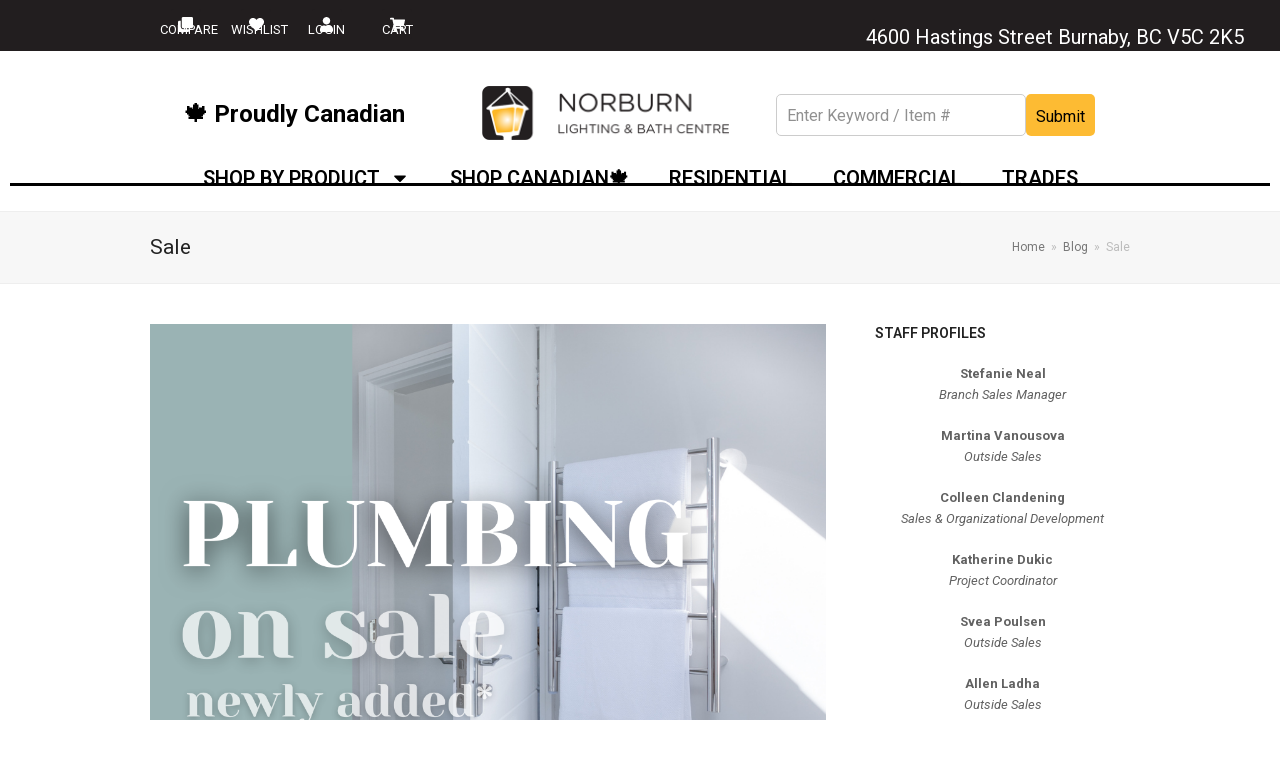

--- FILE ---
content_type: text/html; charset=UTF-8
request_url: https://norburnlightingandbath.com/blog/tag/sale/
body_size: 26477
content:
<!doctype html>
<html dir="ltr" lang="en-US" prefix="og: https://ogp.me/ns#" itemscope itemtype="https://schema.org/WebPage">
<head>
<meta charset="UTF-8">
<link rel="profile" href="https://gmpg.org/xfn/11">
<title>Sale | Norburn Lighting &amp; Bath Centre</title>

		<!-- All in One SEO 4.6.3 - aioseo.com -->
		<meta name="robots" content="max-image-preview:large" />
		<link rel="canonical" href="https://norburnlightingandbath.com/blog/tag/sale/" />
		<meta name="generator" content="All in One SEO (AIOSEO) 4.6.3" />
		<script type="application/ld+json" class="aioseo-schema">
			{"@context":"https:\/\/schema.org","@graph":[{"@type":"BreadcrumbList","@id":"https:\/\/norburnlightingandbath.com\/blog\/tag\/sale\/#breadcrumblist","itemListElement":[{"@type":"ListItem","@id":"https:\/\/norburnlightingandbath.com\/#listItem","position":1,"name":"Home","item":"https:\/\/norburnlightingandbath.com\/","nextItem":"https:\/\/norburnlightingandbath.com\/blog\/tag\/sale\/#listItem"},{"@type":"ListItem","@id":"https:\/\/norburnlightingandbath.com\/blog\/tag\/sale\/#listItem","position":2,"name":"Sale","previousItem":"https:\/\/norburnlightingandbath.com\/#listItem"}]},{"@type":"CollectionPage","@id":"https:\/\/norburnlightingandbath.com\/blog\/tag\/sale\/#collectionpage","url":"https:\/\/norburnlightingandbath.com\/blog\/tag\/sale\/","name":"Sale | Norburn Lighting & Bath Centre","inLanguage":"en-US","isPartOf":{"@id":"https:\/\/norburnlightingandbath.com\/#website"},"breadcrumb":{"@id":"https:\/\/norburnlightingandbath.com\/blog\/tag\/sale\/#breadcrumblist"}},{"@type":"Organization","@id":"https:\/\/norburnlightingandbath.com\/#organization","name":"Norburn Lighting","url":"https:\/\/norburnlightingandbath.com\/","logo":{"@type":"ImageObject","url":"https:\/\/norburnlightingandbath.com\/wp-content\/uploads\/2024\/02\/New-Norburn-Logo-1.webp","@id":"https:\/\/norburnlightingandbath.com\/blog\/tag\/sale\/#organizationLogo","width":500,"height":110,"caption":"Norburn Lighting | Top Lighting Store in Vancouver"},"image":{"@id":"https:\/\/norburnlightingandbath.com\/blog\/tag\/sale\/#organizationLogo"},"sameAs":["https:\/\/www.facebook.com\/Norburnlighting?ref=nf","https:\/\/www.instagram.com\/norburnlightingandbath\/","https:\/\/www.linkedin.com\/company\/norburn-lighting-and-bath\/"],"contactPoint":{"@type":"ContactPoint","telephone":"+16042990666","contactType":"Customer Support"}},{"@type":"WebSite","@id":"https:\/\/norburnlightingandbath.com\/#website","url":"https:\/\/norburnlightingandbath.com\/","name":"Norburn Lighting - Vancouver's Lighting Authority","description":"Vancouver's Lighting Store Since 1969","inLanguage":"en-US","publisher":{"@id":"https:\/\/norburnlightingandbath.com\/#organization"}}]}
		</script>
		<!-- All in One SEO -->

<meta name="generator" content="Total WordPress Theme v5.3">
<meta name="viewport" content="width=device-width, initial-scale=1">
<link rel='dns-prefetch' href='//www.googletagmanager.com' />
<link rel='dns-prefetch' href='//www.google.com' />
<link rel='dns-prefetch' href='//ajax.googleapis.com' />
<link rel="alternate" type="application/rss+xml" title="Norburn Lighting &amp; Bath Centre &raquo; Feed" href="https://norburnlightingandbath.com/feed/" />
<link rel="alternate" type="application/rss+xml" title="Norburn Lighting &amp; Bath Centre &raquo; Comments Feed" href="https://norburnlightingandbath.com/comments/feed/" />
<link rel="alternate" type="application/rss+xml" title="Norburn Lighting &amp; Bath Centre &raquo; Sale Tag Feed" href="https://norburnlightingandbath.com/blog/tag/sale/feed/" />
		<!-- This site uses the Google Analytics by MonsterInsights plugin v9.11.1 - Using Analytics tracking - https://www.monsterinsights.com/ -->
							<script src="//www.googletagmanager.com/gtag/js?id=G-0EFM47515Z"  data-cfasync="false" data-wpfc-render="false" async></script>
			<script data-cfasync="false" data-wpfc-render="false">
				var mi_version = '9.11.1';
				var mi_track_user = true;
				var mi_no_track_reason = '';
								var MonsterInsightsDefaultLocations = {"page_location":"https:\/\/norburnlightingandbath.com\/blog\/tag\/sale\/"};
								if ( typeof MonsterInsightsPrivacyGuardFilter === 'function' ) {
					var MonsterInsightsLocations = (typeof MonsterInsightsExcludeQuery === 'object') ? MonsterInsightsPrivacyGuardFilter( MonsterInsightsExcludeQuery ) : MonsterInsightsPrivacyGuardFilter( MonsterInsightsDefaultLocations );
				} else {
					var MonsterInsightsLocations = (typeof MonsterInsightsExcludeQuery === 'object') ? MonsterInsightsExcludeQuery : MonsterInsightsDefaultLocations;
				}

								var disableStrs = [
										'ga-disable-G-0EFM47515Z',
									];

				/* Function to detect opted out users */
				function __gtagTrackerIsOptedOut() {
					for (var index = 0; index < disableStrs.length; index++) {
						if (document.cookie.indexOf(disableStrs[index] + '=true') > -1) {
							return true;
						}
					}

					return false;
				}

				/* Disable tracking if the opt-out cookie exists. */
				if (__gtagTrackerIsOptedOut()) {
					for (var index = 0; index < disableStrs.length; index++) {
						window[disableStrs[index]] = true;
					}
				}

				/* Opt-out function */
				function __gtagTrackerOptout() {
					for (var index = 0; index < disableStrs.length; index++) {
						document.cookie = disableStrs[index] + '=true; expires=Thu, 31 Dec 2099 23:59:59 UTC; path=/';
						window[disableStrs[index]] = true;
					}
				}

				if ('undefined' === typeof gaOptout) {
					function gaOptout() {
						__gtagTrackerOptout();
					}
				}
								window.dataLayer = window.dataLayer || [];

				window.MonsterInsightsDualTracker = {
					helpers: {},
					trackers: {},
				};
				if (mi_track_user) {
					function __gtagDataLayer() {
						dataLayer.push(arguments);
					}

					function __gtagTracker(type, name, parameters) {
						if (!parameters) {
							parameters = {};
						}

						if (parameters.send_to) {
							__gtagDataLayer.apply(null, arguments);
							return;
						}

						if (type === 'event') {
														parameters.send_to = monsterinsights_frontend.v4_id;
							var hookName = name;
							if (typeof parameters['event_category'] !== 'undefined') {
								hookName = parameters['event_category'] + ':' + name;
							}

							if (typeof MonsterInsightsDualTracker.trackers[hookName] !== 'undefined') {
								MonsterInsightsDualTracker.trackers[hookName](parameters);
							} else {
								__gtagDataLayer('event', name, parameters);
							}
							
						} else {
							__gtagDataLayer.apply(null, arguments);
						}
					}

					__gtagTracker('js', new Date());
					__gtagTracker('set', {
						'developer_id.dZGIzZG': true,
											});
					if ( MonsterInsightsLocations.page_location ) {
						__gtagTracker('set', MonsterInsightsLocations);
					}
										__gtagTracker('config', 'G-0EFM47515Z', {"forceSSL":"true","link_attribution":"true"} );
										window.gtag = __gtagTracker;										(function () {
						/* https://developers.google.com/analytics/devguides/collection/analyticsjs/ */
						/* ga and __gaTracker compatibility shim. */
						var noopfn = function () {
							return null;
						};
						var newtracker = function () {
							return new Tracker();
						};
						var Tracker = function () {
							return null;
						};
						var p = Tracker.prototype;
						p.get = noopfn;
						p.set = noopfn;
						p.send = function () {
							var args = Array.prototype.slice.call(arguments);
							args.unshift('send');
							__gaTracker.apply(null, args);
						};
						var __gaTracker = function () {
							var len = arguments.length;
							if (len === 0) {
								return;
							}
							var f = arguments[len - 1];
							if (typeof f !== 'object' || f === null || typeof f.hitCallback !== 'function') {
								if ('send' === arguments[0]) {
									var hitConverted, hitObject = false, action;
									if ('event' === arguments[1]) {
										if ('undefined' !== typeof arguments[3]) {
											hitObject = {
												'eventAction': arguments[3],
												'eventCategory': arguments[2],
												'eventLabel': arguments[4],
												'value': arguments[5] ? arguments[5] : 1,
											}
										}
									}
									if ('pageview' === arguments[1]) {
										if ('undefined' !== typeof arguments[2]) {
											hitObject = {
												'eventAction': 'page_view',
												'page_path': arguments[2],
											}
										}
									}
									if (typeof arguments[2] === 'object') {
										hitObject = arguments[2];
									}
									if (typeof arguments[5] === 'object') {
										Object.assign(hitObject, arguments[5]);
									}
									if ('undefined' !== typeof arguments[1].hitType) {
										hitObject = arguments[1];
										if ('pageview' === hitObject.hitType) {
											hitObject.eventAction = 'page_view';
										}
									}
									if (hitObject) {
										action = 'timing' === arguments[1].hitType ? 'timing_complete' : hitObject.eventAction;
										hitConverted = mapArgs(hitObject);
										__gtagTracker('event', action, hitConverted);
									}
								}
								return;
							}

							function mapArgs(args) {
								var arg, hit = {};
								var gaMap = {
									'eventCategory': 'event_category',
									'eventAction': 'event_action',
									'eventLabel': 'event_label',
									'eventValue': 'event_value',
									'nonInteraction': 'non_interaction',
									'timingCategory': 'event_category',
									'timingVar': 'name',
									'timingValue': 'value',
									'timingLabel': 'event_label',
									'page': 'page_path',
									'location': 'page_location',
									'title': 'page_title',
									'referrer' : 'page_referrer',
								};
								for (arg in args) {
																		if (!(!args.hasOwnProperty(arg) || !gaMap.hasOwnProperty(arg))) {
										hit[gaMap[arg]] = args[arg];
									} else {
										hit[arg] = args[arg];
									}
								}
								return hit;
							}

							try {
								f.hitCallback();
							} catch (ex) {
							}
						};
						__gaTracker.create = newtracker;
						__gaTracker.getByName = newtracker;
						__gaTracker.getAll = function () {
							return [];
						};
						__gaTracker.remove = noopfn;
						__gaTracker.loaded = true;
						window['__gaTracker'] = __gaTracker;
					})();
									} else {
										console.log("");
					(function () {
						function __gtagTracker() {
							return null;
						}

						window['__gtagTracker'] = __gtagTracker;
						window['gtag'] = __gtagTracker;
					})();
									}
			</script>
							<!-- / Google Analytics by MonsterInsights -->
		<style id='classic-theme-styles-inline-css'>
/*! This file is auto-generated */
.wp-block-button__link{color:#fff;background-color:#32373c;border-radius:9999px;box-shadow:none;text-decoration:none;padding:calc(.667em + 2px) calc(1.333em + 2px);font-size:1.125em}.wp-block-file__button{background:#32373c;color:#fff;text-decoration:none}
</style>
<style id='global-styles-inline-css'>
body{--wp--preset--color--black: #000000;--wp--preset--color--cyan-bluish-gray: #abb8c3;--wp--preset--color--white: #ffffff;--wp--preset--color--pale-pink: #f78da7;--wp--preset--color--vivid-red: #cf2e2e;--wp--preset--color--luminous-vivid-orange: #ff6900;--wp--preset--color--luminous-vivid-amber: #fcb900;--wp--preset--color--light-green-cyan: #7bdcb5;--wp--preset--color--vivid-green-cyan: #00d084;--wp--preset--color--pale-cyan-blue: #8ed1fc;--wp--preset--color--vivid-cyan-blue: #0693e3;--wp--preset--color--vivid-purple: #9b51e0;--wp--preset--gradient--vivid-cyan-blue-to-vivid-purple: linear-gradient(135deg,rgba(6,147,227,1) 0%,rgb(155,81,224) 100%);--wp--preset--gradient--light-green-cyan-to-vivid-green-cyan: linear-gradient(135deg,rgb(122,220,180) 0%,rgb(0,208,130) 100%);--wp--preset--gradient--luminous-vivid-amber-to-luminous-vivid-orange: linear-gradient(135deg,rgba(252,185,0,1) 0%,rgba(255,105,0,1) 100%);--wp--preset--gradient--luminous-vivid-orange-to-vivid-red: linear-gradient(135deg,rgba(255,105,0,1) 0%,rgb(207,46,46) 100%);--wp--preset--gradient--very-light-gray-to-cyan-bluish-gray: linear-gradient(135deg,rgb(238,238,238) 0%,rgb(169,184,195) 100%);--wp--preset--gradient--cool-to-warm-spectrum: linear-gradient(135deg,rgb(74,234,220) 0%,rgb(151,120,209) 20%,rgb(207,42,186) 40%,rgb(238,44,130) 60%,rgb(251,105,98) 80%,rgb(254,248,76) 100%);--wp--preset--gradient--blush-light-purple: linear-gradient(135deg,rgb(255,206,236) 0%,rgb(152,150,240) 100%);--wp--preset--gradient--blush-bordeaux: linear-gradient(135deg,rgb(254,205,165) 0%,rgb(254,45,45) 50%,rgb(107,0,62) 100%);--wp--preset--gradient--luminous-dusk: linear-gradient(135deg,rgb(255,203,112) 0%,rgb(199,81,192) 50%,rgb(65,88,208) 100%);--wp--preset--gradient--pale-ocean: linear-gradient(135deg,rgb(255,245,203) 0%,rgb(182,227,212) 50%,rgb(51,167,181) 100%);--wp--preset--gradient--electric-grass: linear-gradient(135deg,rgb(202,248,128) 0%,rgb(113,206,126) 100%);--wp--preset--gradient--midnight: linear-gradient(135deg,rgb(2,3,129) 0%,rgb(40,116,252) 100%);--wp--preset--font-size--small: 13px;--wp--preset--font-size--medium: 20px;--wp--preset--font-size--large: 36px;--wp--preset--font-size--x-large: 42px;--wp--preset--spacing--20: 0.44rem;--wp--preset--spacing--30: 0.67rem;--wp--preset--spacing--40: 1rem;--wp--preset--spacing--50: 1.5rem;--wp--preset--spacing--60: 2.25rem;--wp--preset--spacing--70: 3.38rem;--wp--preset--spacing--80: 5.06rem;--wp--preset--shadow--natural: 6px 6px 9px rgba(0, 0, 0, 0.2);--wp--preset--shadow--deep: 12px 12px 50px rgba(0, 0, 0, 0.4);--wp--preset--shadow--sharp: 6px 6px 0px rgba(0, 0, 0, 0.2);--wp--preset--shadow--outlined: 6px 6px 0px -3px rgba(255, 255, 255, 1), 6px 6px rgba(0, 0, 0, 1);--wp--preset--shadow--crisp: 6px 6px 0px rgba(0, 0, 0, 1);}:where(.is-layout-flex){gap: 0.5em;}:where(.is-layout-grid){gap: 0.5em;}body .is-layout-flow > .alignleft{float: left;margin-inline-start: 0;margin-inline-end: 2em;}body .is-layout-flow > .alignright{float: right;margin-inline-start: 2em;margin-inline-end: 0;}body .is-layout-flow > .aligncenter{margin-left: auto !important;margin-right: auto !important;}body .is-layout-constrained > .alignleft{float: left;margin-inline-start: 0;margin-inline-end: 2em;}body .is-layout-constrained > .alignright{float: right;margin-inline-start: 2em;margin-inline-end: 0;}body .is-layout-constrained > .aligncenter{margin-left: auto !important;margin-right: auto !important;}body .is-layout-constrained > :where(:not(.alignleft):not(.alignright):not(.alignfull)){max-width: var(--wp--style--global--content-size);margin-left: auto !important;margin-right: auto !important;}body .is-layout-constrained > .alignwide{max-width: var(--wp--style--global--wide-size);}body .is-layout-flex{display: flex;}body .is-layout-flex{flex-wrap: wrap;align-items: center;}body .is-layout-flex > *{margin: 0;}body .is-layout-grid{display: grid;}body .is-layout-grid > *{margin: 0;}:where(.wp-block-columns.is-layout-flex){gap: 2em;}:where(.wp-block-columns.is-layout-grid){gap: 2em;}:where(.wp-block-post-template.is-layout-flex){gap: 1.25em;}:where(.wp-block-post-template.is-layout-grid){gap: 1.25em;}.has-black-color{color: var(--wp--preset--color--black) !important;}.has-cyan-bluish-gray-color{color: var(--wp--preset--color--cyan-bluish-gray) !important;}.has-white-color{color: var(--wp--preset--color--white) !important;}.has-pale-pink-color{color: var(--wp--preset--color--pale-pink) !important;}.has-vivid-red-color{color: var(--wp--preset--color--vivid-red) !important;}.has-luminous-vivid-orange-color{color: var(--wp--preset--color--luminous-vivid-orange) !important;}.has-luminous-vivid-amber-color{color: var(--wp--preset--color--luminous-vivid-amber) !important;}.has-light-green-cyan-color{color: var(--wp--preset--color--light-green-cyan) !important;}.has-vivid-green-cyan-color{color: var(--wp--preset--color--vivid-green-cyan) !important;}.has-pale-cyan-blue-color{color: var(--wp--preset--color--pale-cyan-blue) !important;}.has-vivid-cyan-blue-color{color: var(--wp--preset--color--vivid-cyan-blue) !important;}.has-vivid-purple-color{color: var(--wp--preset--color--vivid-purple) !important;}.has-black-background-color{background-color: var(--wp--preset--color--black) !important;}.has-cyan-bluish-gray-background-color{background-color: var(--wp--preset--color--cyan-bluish-gray) !important;}.has-white-background-color{background-color: var(--wp--preset--color--white) !important;}.has-pale-pink-background-color{background-color: var(--wp--preset--color--pale-pink) !important;}.has-vivid-red-background-color{background-color: var(--wp--preset--color--vivid-red) !important;}.has-luminous-vivid-orange-background-color{background-color: var(--wp--preset--color--luminous-vivid-orange) !important;}.has-luminous-vivid-amber-background-color{background-color: var(--wp--preset--color--luminous-vivid-amber) !important;}.has-light-green-cyan-background-color{background-color: var(--wp--preset--color--light-green-cyan) !important;}.has-vivid-green-cyan-background-color{background-color: var(--wp--preset--color--vivid-green-cyan) !important;}.has-pale-cyan-blue-background-color{background-color: var(--wp--preset--color--pale-cyan-blue) !important;}.has-vivid-cyan-blue-background-color{background-color: var(--wp--preset--color--vivid-cyan-blue) !important;}.has-vivid-purple-background-color{background-color: var(--wp--preset--color--vivid-purple) !important;}.has-black-border-color{border-color: var(--wp--preset--color--black) !important;}.has-cyan-bluish-gray-border-color{border-color: var(--wp--preset--color--cyan-bluish-gray) !important;}.has-white-border-color{border-color: var(--wp--preset--color--white) !important;}.has-pale-pink-border-color{border-color: var(--wp--preset--color--pale-pink) !important;}.has-vivid-red-border-color{border-color: var(--wp--preset--color--vivid-red) !important;}.has-luminous-vivid-orange-border-color{border-color: var(--wp--preset--color--luminous-vivid-orange) !important;}.has-luminous-vivid-amber-border-color{border-color: var(--wp--preset--color--luminous-vivid-amber) !important;}.has-light-green-cyan-border-color{border-color: var(--wp--preset--color--light-green-cyan) !important;}.has-vivid-green-cyan-border-color{border-color: var(--wp--preset--color--vivid-green-cyan) !important;}.has-pale-cyan-blue-border-color{border-color: var(--wp--preset--color--pale-cyan-blue) !important;}.has-vivid-cyan-blue-border-color{border-color: var(--wp--preset--color--vivid-cyan-blue) !important;}.has-vivid-purple-border-color{border-color: var(--wp--preset--color--vivid-purple) !important;}.has-vivid-cyan-blue-to-vivid-purple-gradient-background{background: var(--wp--preset--gradient--vivid-cyan-blue-to-vivid-purple) !important;}.has-light-green-cyan-to-vivid-green-cyan-gradient-background{background: var(--wp--preset--gradient--light-green-cyan-to-vivid-green-cyan) !important;}.has-luminous-vivid-amber-to-luminous-vivid-orange-gradient-background{background: var(--wp--preset--gradient--luminous-vivid-amber-to-luminous-vivid-orange) !important;}.has-luminous-vivid-orange-to-vivid-red-gradient-background{background: var(--wp--preset--gradient--luminous-vivid-orange-to-vivid-red) !important;}.has-very-light-gray-to-cyan-bluish-gray-gradient-background{background: var(--wp--preset--gradient--very-light-gray-to-cyan-bluish-gray) !important;}.has-cool-to-warm-spectrum-gradient-background{background: var(--wp--preset--gradient--cool-to-warm-spectrum) !important;}.has-blush-light-purple-gradient-background{background: var(--wp--preset--gradient--blush-light-purple) !important;}.has-blush-bordeaux-gradient-background{background: var(--wp--preset--gradient--blush-bordeaux) !important;}.has-luminous-dusk-gradient-background{background: var(--wp--preset--gradient--luminous-dusk) !important;}.has-pale-ocean-gradient-background{background: var(--wp--preset--gradient--pale-ocean) !important;}.has-electric-grass-gradient-background{background: var(--wp--preset--gradient--electric-grass) !important;}.has-midnight-gradient-background{background: var(--wp--preset--gradient--midnight) !important;}.has-small-font-size{font-size: var(--wp--preset--font-size--small) !important;}.has-medium-font-size{font-size: var(--wp--preset--font-size--medium) !important;}.has-large-font-size{font-size: var(--wp--preset--font-size--large) !important;}.has-x-large-font-size{font-size: var(--wp--preset--font-size--x-large) !important;}
.wp-block-navigation a:where(:not(.wp-element-button)){color: inherit;}
:where(.wp-block-post-template.is-layout-flex){gap: 1.25em;}:where(.wp-block-post-template.is-layout-grid){gap: 1.25em;}
:where(.wp-block-columns.is-layout-flex){gap: 2em;}:where(.wp-block-columns.is-layout-grid){gap: 2em;}
.wp-block-pullquote{font-size: 1.5em;line-height: 1.6;}
</style>
<link rel='stylesheet' id='wpo_min-header-0-css' href='https://norburnlightingandbath.com/wp-content/cache/wpo-minify/1769191971/assets/wpo-minify-header-f081105c.min.css' media='all' />
<link rel='stylesheet' id='jquery-ui-theme-css' href='https://ajax.googleapis.com/ajax/libs/jqueryui/1.11.4/themes/smoothness/jquery-ui.min.css' media='all' />
<link rel='stylesheet' id='wpo_min-header-2-css' href='https://norburnlightingandbath.com/wp-content/cache/wpo-minify/1769191971/assets/wpo-minify-header-66c55299.min.css' media='all' />
<link rel='stylesheet' id='wpo_min-header-3-css' href='https://norburnlightingandbath.com/wp-content/cache/wpo-minify/1769191971/assets/wpo-minify-header-14fd1554.min.css' media='only screen and (max-width:959px)' />
<link rel='stylesheet' id='wpo_min-header-4-css' href='https://norburnlightingandbath.com/wp-content/cache/wpo-minify/1769191971/assets/wpo-minify-header-14bd1552.min.css' media='only screen and (min-width:960px)' />
<link rel='stylesheet' id='wpo_min-header-5-css' href='https://norburnlightingandbath.com/wp-content/cache/wpo-minify/1769191971/assets/wpo-minify-header-82835686.min.css' media='all' />
<link rel="preconnect" href="https://fonts.gstatic.com/" crossorigin><script id="wpo_min-header-0-js-extra">
var LS_Meta = {"v":"7.9.5","fixGSAP":"1"};
</script>
<script src="https://norburnlightingandbath.com/wp-content/cache/wpo-minify/1769191971/assets/wpo-minify-header-2260395a.min.js" id="wpo_min-header-0-js"></script>

<!-- Google Analytics snippet added by Site Kit -->
<script src="https://www.googletagmanager.com/gtag/js?id=UA-11466947-1" id="google_gtagjs-js" async></script>
<script id="google_gtagjs-js-after">
window.dataLayer = window.dataLayer || [];function gtag(){dataLayer.push(arguments);}
gtag('set', 'linker', {"domains":["norburnlightingandbath.com"]} );
gtag("js", new Date());
gtag("set", "developer_id.dZTNiMT", true);
gtag("config", "UA-11466947-1", {"anonymize_ip":true});
gtag("config", "G-0EFM47515Z");
</script>

<!-- End Google Analytics snippet added by Site Kit -->
<script id="wpo_min-header-2-js-extra">
var wpstg = {"nonce":"bae8e07eb5"};
</script>
<script src="https://norburnlightingandbath.com/wp-content/cache/wpo-minify/1769191971/assets/wpo-minify-header-3dcd06d3.min.js" id="wpo_min-header-2-js"></script>
<meta name="generator" content="Powered by LayerSlider 7.9.5 - Build Heros, Sliders, and Popups. Create Animations and Beautiful, Rich Web Content as Easy as Never Before on WordPress." />
<!-- LayerSlider updates and docs at: https://layerslider.com -->
<link rel="https://api.w.org/" href="https://norburnlightingandbath.com/wp-json/" /><link rel="alternate" type="application/json" href="https://norburnlightingandbath.com/wp-json/wp/v2/tags/369" /><link rel="EditURI" type="application/rsd+xml" title="RSD" href="https://norburnlightingandbath.com/xmlrpc.php?rsd" />
<meta name="generator" content="WordPress 6.4.7" />
<meta name="generator" content="Site Kit by Google 1.111.1" /><!-- Google Tag Manager -->
<script>(function(w,d,s,l,i){w[l]=w[l]||[];w[l].push({'gtm.start':
new Date().getTime(),event:'gtm.js'});var f=d.getElementsByTagName(s)[0],
j=d.createElement(s),dl=l!='dataLayer'?'&l='+l:'';j.async=true;j.src=
'https://www.googletagmanager.com/gtm.js?id='+i+dl;f.parentNode.insertBefore(j,f);
})(window,document,'script','dataLayer','GTM-T6X52XT2');</script>
<!-- End Google Tag Manager --><script type='text/javascript' data-cfasync='false'>var _mmunch = {'front': false, 'page': false, 'post': false, 'category': false, 'author': false, 'search': false, 'attachment': false, 'tag': false};_mmunch['tag'] = true;</script><script data-cfasync="false" src="//a.mailmunch.co/app/v1/site.js" id="mailmunch-script" data-plugin="mc_mm" data-mailmunch-site-id="451769" async></script><style type='text/css'>img#wpstats{display:none}</style>
	<link rel="preload" href="https://norburnlightingandbath.com/wp-content/themes/Total/assets/lib/ticons/fonts/ticons.woff2" type="font/woff2" as="font" crossorigin><meta name="generator" content="Elementor 3.21.8; features: e_optimized_assets_loading, e_optimized_css_loading, e_font_icon_svg, additional_custom_breakpoints, e_lazyload; settings: css_print_method-external, google_font-enabled, font_display-swap">
<script id="mcjs">!function(c,h,i,m,p){m=c.createElement(h),p=c.getElementsByTagName(h)[0],m.async=1,m.src=i,p.parentNode.insertBefore(m,p)}(document,"script","https://chimpstatic.com/mcjs-connected/js/users/a682945b976ec3d646ee0bc38/0462cb7a88d6e536917f6899b.js");</script>

<!-- Meta Pixel Code -->
<script type='text/javascript'>
!function(f,b,e,v,n,t,s){if(f.fbq)return;n=f.fbq=function(){n.callMethod?
n.callMethod.apply(n,arguments):n.queue.push(arguments)};if(!f._fbq)f._fbq=n;
n.push=n;n.loaded=!0;n.version='2.0';n.queue=[];t=b.createElement(e);t.async=!0;
t.src=v;s=b.getElementsByTagName(e)[0];s.parentNode.insertBefore(t,s)}(window,
document,'script','https://connect.facebook.net/en_US/fbevents.js?v=next');
</script>
<!-- End Meta Pixel Code -->

      <script type='text/javascript'>
        var url = window.location.origin + '?ob=open-bridge';
        fbq('set', 'openbridge', '1220319018906133', url);
      </script>
    <script type='text/javascript'>fbq('init', '1220319018906133', {}, {
    "agent": "wordpress-6.4.7-3.0.13"
})</script><script type='text/javascript'>
    fbq('track', 'PageView', []);
  </script>
<!-- Meta Pixel Code -->
<noscript>
<img loading="lazy" height="1" width="1" style="display:none" alt="fbpx"
src="https://www.facebook.com/tr?id=1220319018906133&ev=PageView&noscript=1" />
</noscript>
<!-- End Meta Pixel Code -->
			<style>
				.e-con.e-parent:nth-of-type(n+4):not(.e-lazyloaded):not(.e-no-lazyload),
				.e-con.e-parent:nth-of-type(n+4):not(.e-lazyloaded):not(.e-no-lazyload) * {
					background-image: none !important;
				}
				@media screen and (max-height: 1024px) {
					.e-con.e-parent:nth-of-type(n+3):not(.e-lazyloaded):not(.e-no-lazyload),
					.e-con.e-parent:nth-of-type(n+3):not(.e-lazyloaded):not(.e-no-lazyload) * {
						background-image: none !important;
					}
				}
				@media screen and (max-height: 640px) {
					.e-con.e-parent:nth-of-type(n+2):not(.e-lazyloaded):not(.e-no-lazyload),
					.e-con.e-parent:nth-of-type(n+2):not(.e-lazyloaded):not(.e-no-lazyload) * {
						background-image: none !important;
					}
				}
			</style>
			<noscript><style>body:not(.content-full-screen) .wpex-vc-row-stretched[data-vc-full-width-init="false"]{visibility:visible;}</style></noscript><link rel="icon" href="https://norburnlightingandbath.com/wp-content/uploads/2024/02/cropped-263d3dbd-b567-4cad-92b2-1ce26457e6c3-1-32x32.jpg" sizes="32x32" />
<link rel="icon" href="https://norburnlightingandbath.com/wp-content/uploads/2024/02/cropped-263d3dbd-b567-4cad-92b2-1ce26457e6c3-1-192x192.jpg" sizes="192x192" />
<link rel="apple-touch-icon" href="https://norburnlightingandbath.com/wp-content/uploads/2024/02/cropped-263d3dbd-b567-4cad-92b2-1ce26457e6c3-1-180x180.jpg" />
<meta name="msapplication-TileImage" content="https://norburnlightingandbath.com/wp-content/uploads/2024/02/cropped-263d3dbd-b567-4cad-92b2-1ce26457e6c3-1-270x270.jpg" />
<noscript><style> .wpb_animate_when_almost_visible { opacity: 1; }</style></noscript><style data-type="wpex-css" id="wpex-css">.has-accent-background-color{background-color:#1a73e8}.has-accent-color{color:#1a73e8}/*CUSTOMIZER STYLING*/.vc_column-inner{margin-bottom:40px}</style><style id="wpforms-css-vars-root">
				:root {
					--wpforms-field-border-radius: 3px;
--wpforms-field-background-color: #ffffff;
--wpforms-field-border-color: rgba( 0, 0, 0, 0.25 );
--wpforms-field-text-color: rgba( 0, 0, 0, 0.7 );
--wpforms-label-color: rgba( 0, 0, 0, 0.85 );
--wpforms-label-sublabel-color: rgba( 0, 0, 0, 0.55 );
--wpforms-label-error-color: #d63637;
--wpforms-button-border-radius: 3px;
--wpforms-button-background-color: #066aab;
--wpforms-button-text-color: #ffffff;
--wpforms-field-size-input-height: 43px;
--wpforms-field-size-input-spacing: 15px;
--wpforms-field-size-font-size: 16px;
--wpforms-field-size-line-height: 19px;
--wpforms-field-size-padding-h: 14px;
--wpforms-field-size-checkbox-size: 16px;
--wpforms-field-size-sublabel-spacing: 5px;
--wpforms-field-size-icon-size: 1;
--wpforms-label-size-font-size: 16px;
--wpforms-label-size-line-height: 19px;
--wpforms-label-size-sublabel-font-size: 14px;
--wpforms-label-size-sublabel-line-height: 17px;
--wpforms-button-size-font-size: 17px;
--wpforms-button-size-height: 41px;
--wpforms-button-size-padding-h: 15px;
--wpforms-button-size-margin-top: 10px;

				}
			</style></head>

<body class="archive tag tag-sale tag-369 wp-custom-logo wp-embed-responsive wpex-theme wpex-responsive full-width-main-layout no-composer wpex-live-site wpex-has-primary-bottom-spacing site-full-width content-right-sidebar has-sidebar sidebar-widget-icons hasnt-overlay-header wpex-no-js wpb-js-composer js-comp-ver-6.4.2 vc_responsive elementor-default elementor-kit-8736">

	<!-- Google Tag Manager (noscript) -->
<noscript><iframe src="https://www.googletagmanager.com/ns.html?id=GTM-T6X52XT2"
height="0" width="0" style="display:none;visibility:hidden"></iframe></noscript>
<!-- End Google Tag Manager (noscript) -->
	
	<div class="wpex-site-overlay"></div>
<a href="#content" class="skip-to-content">skip to Main Content</a><span data-ls_id="#site_top"></span>
	<div id="outer-wrap" class="wpex-clr">

		
		<div id="wrap" class="wpex-clr">

			

		<header data-elementor-type="header" data-elementor-id="8762" class="elementor elementor-8762 elementor-location-header" data-elementor-post-type="elementor_library">
			<div class="elementor-element elementor-element-5f6c376 elementor-hidden-desktop elementor-hidden-mobile e-flex e-con-boxed e-con e-parent" data-id="5f6c376" data-element_type="container" data-settings="{&quot;background_background&quot;:&quot;gradient&quot;}">
					<div class="e-con-inner">
		<div class="elementor-element elementor-element-9f74951 e-con-full e-flex e-con e-child" data-id="9f74951" data-element_type="container">
				<div class="elementor-element elementor-element-7e62ade elementor-widget-mobile__width-initial elementor-widget__width-initial elementor-widget-tablet__width-initial elementor-grid-tablet-0 e-grid-align-tablet-center elementor-shape-rounded elementor-grid-0 e-grid-align-center elementor-widget elementor-widget-social-icons" data-id="7e62ade" data-element_type="widget" data-widget_type="social-icons.default">
				<div class="elementor-widget-container">
			<style>/*! elementor - v3.21.0 - 26-05-2024 */
.elementor-widget-social-icons.elementor-grid-0 .elementor-widget-container,.elementor-widget-social-icons.elementor-grid-mobile-0 .elementor-widget-container,.elementor-widget-social-icons.elementor-grid-tablet-0 .elementor-widget-container{line-height:1;font-size:0}.elementor-widget-social-icons:not(.elementor-grid-0):not(.elementor-grid-tablet-0):not(.elementor-grid-mobile-0) .elementor-grid{display:inline-grid}.elementor-widget-social-icons .elementor-grid{grid-column-gap:var(--grid-column-gap,5px);grid-row-gap:var(--grid-row-gap,5px);grid-template-columns:var(--grid-template-columns);justify-content:var(--justify-content,center);justify-items:var(--justify-content,center)}.elementor-icon.elementor-social-icon{font-size:var(--icon-size,25px);line-height:var(--icon-size,25px);width:calc(var(--icon-size, 25px) + 2 * var(--icon-padding, .5em));height:calc(var(--icon-size, 25px) + 2 * var(--icon-padding, .5em))}.elementor-social-icon{--e-social-icon-icon-color:#fff;display:inline-flex;background-color:#69727d;align-items:center;justify-content:center;text-align:center;cursor:pointer}.elementor-social-icon i{color:var(--e-social-icon-icon-color)}.elementor-social-icon svg{fill:var(--e-social-icon-icon-color)}.elementor-social-icon:last-child{margin:0}.elementor-social-icon:hover{opacity:.9;color:#fff}.elementor-social-icon-android{background-color:#a4c639}.elementor-social-icon-apple{background-color:#999}.elementor-social-icon-behance{background-color:#1769ff}.elementor-social-icon-bitbucket{background-color:#205081}.elementor-social-icon-codepen{background-color:#000}.elementor-social-icon-delicious{background-color:#39f}.elementor-social-icon-deviantart{background-color:#05cc47}.elementor-social-icon-digg{background-color:#005be2}.elementor-social-icon-dribbble{background-color:#ea4c89}.elementor-social-icon-elementor{background-color:#d30c5c}.elementor-social-icon-envelope{background-color:#ea4335}.elementor-social-icon-facebook,.elementor-social-icon-facebook-f{background-color:#3b5998}.elementor-social-icon-flickr{background-color:#0063dc}.elementor-social-icon-foursquare{background-color:#2d5be3}.elementor-social-icon-free-code-camp,.elementor-social-icon-freecodecamp{background-color:#006400}.elementor-social-icon-github{background-color:#333}.elementor-social-icon-gitlab{background-color:#e24329}.elementor-social-icon-globe{background-color:#69727d}.elementor-social-icon-google-plus,.elementor-social-icon-google-plus-g{background-color:#dd4b39}.elementor-social-icon-houzz{background-color:#7ac142}.elementor-social-icon-instagram{background-color:#262626}.elementor-social-icon-jsfiddle{background-color:#487aa2}.elementor-social-icon-link{background-color:#818a91}.elementor-social-icon-linkedin,.elementor-social-icon-linkedin-in{background-color:#0077b5}.elementor-social-icon-medium{background-color:#00ab6b}.elementor-social-icon-meetup{background-color:#ec1c40}.elementor-social-icon-mixcloud{background-color:#273a4b}.elementor-social-icon-odnoklassniki{background-color:#f4731c}.elementor-social-icon-pinterest{background-color:#bd081c}.elementor-social-icon-product-hunt{background-color:#da552f}.elementor-social-icon-reddit{background-color:#ff4500}.elementor-social-icon-rss{background-color:#f26522}.elementor-social-icon-shopping-cart{background-color:#4caf50}.elementor-social-icon-skype{background-color:#00aff0}.elementor-social-icon-slideshare{background-color:#0077b5}.elementor-social-icon-snapchat{background-color:#fffc00}.elementor-social-icon-soundcloud{background-color:#f80}.elementor-social-icon-spotify{background-color:#2ebd59}.elementor-social-icon-stack-overflow{background-color:#fe7a15}.elementor-social-icon-steam{background-color:#00adee}.elementor-social-icon-stumbleupon{background-color:#eb4924}.elementor-social-icon-telegram{background-color:#2ca5e0}.elementor-social-icon-threads{background-color:#000}.elementor-social-icon-thumb-tack{background-color:#1aa1d8}.elementor-social-icon-tripadvisor{background-color:#589442}.elementor-social-icon-tumblr{background-color:#35465c}.elementor-social-icon-twitch{background-color:#6441a5}.elementor-social-icon-twitter{background-color:#1da1f2}.elementor-social-icon-viber{background-color:#665cac}.elementor-social-icon-vimeo{background-color:#1ab7ea}.elementor-social-icon-vk{background-color:#45668e}.elementor-social-icon-weibo{background-color:#dd2430}.elementor-social-icon-weixin{background-color:#31a918}.elementor-social-icon-whatsapp{background-color:#25d366}.elementor-social-icon-wordpress{background-color:#21759b}.elementor-social-icon-x-twitter{background-color:#000}.elementor-social-icon-xing{background-color:#026466}.elementor-social-icon-yelp{background-color:#af0606}.elementor-social-icon-youtube{background-color:#cd201f}.elementor-social-icon-500px{background-color:#0099e5}.elementor-shape-rounded .elementor-icon.elementor-social-icon{border-radius:10%}.elementor-shape-circle .elementor-icon.elementor-social-icon{border-radius:50%}</style>		<div class="elementor-social-icons-wrapper elementor-grid">
							<span class="elementor-grid-item">
					<a class="elementor-icon elementor-social-icon elementor-social-icon-clone elementor-animation-push elementor-repeater-item-1c44edc" href="https://shop.norburnlightingandbath.com/compare-items?_ga=2.254590474.307769563.1719001101-199869257.1719001100" target="_blank">
						<span class="elementor-screen-only">Clone</span>
						<svg class="e-font-icon-svg e-fas-clone" viewBox="0 0 512 512" xmlns="http://www.w3.org/2000/svg"><path d="M464 0c26.51 0 48 21.49 48 48v288c0 26.51-21.49 48-48 48H176c-26.51 0-48-21.49-48-48V48c0-26.51 21.49-48 48-48h288M176 416c-44.112 0-80-35.888-80-80V128H48c-26.51 0-48 21.49-48 48v288c0 26.51 21.49 48 48 48h288c26.51 0 48-21.49 48-48v-48H176z"></path></svg>					</a>
				</span>
					</div>
				</div>
				</div>
				<div class="elementor-element elementor-element-f883e96 elementor-widget elementor-widget-text-editor" data-id="f883e96" data-element_type="widget" data-widget_type="text-editor.default">
				<div class="elementor-widget-container">
			<style>/*! elementor - v3.21.0 - 26-05-2024 */
.elementor-widget-text-editor.elementor-drop-cap-view-stacked .elementor-drop-cap{background-color:#69727d;color:#fff}.elementor-widget-text-editor.elementor-drop-cap-view-framed .elementor-drop-cap{color:#69727d;border:3px solid;background-color:transparent}.elementor-widget-text-editor:not(.elementor-drop-cap-view-default) .elementor-drop-cap{margin-top:8px}.elementor-widget-text-editor:not(.elementor-drop-cap-view-default) .elementor-drop-cap-letter{width:1em;height:1em}.elementor-widget-text-editor .elementor-drop-cap{float:left;text-align:center;line-height:1;font-size:50px}.elementor-widget-text-editor .elementor-drop-cap-letter{display:inline-block}</style>				<p style="text-align: center;"><span style="color: #ffffff;"><a style="color: #ffffff;" href="https://shop.norburnlightingandbath.com/compare-items?_ga=2.254590474.307769563.1719001101-199869257.1719001100">COMPARE</a></span></p>						</div>
				</div>
				</div>
		<div class="elementor-element elementor-element-fa413c7 e-con-full e-flex e-con e-child" data-id="fa413c7" data-element_type="container">
				<div class="elementor-element elementor-element-cf6c547 elementor-widget-mobile__width-initial elementor-widget__width-initial elementor-widget-tablet__width-initial elementor-grid-tablet-0 e-grid-align-tablet-center elementor-shape-rounded elementor-grid-0 e-grid-align-center elementor-widget elementor-widget-social-icons" data-id="cf6c547" data-element_type="widget" data-widget_type="social-icons.default">
				<div class="elementor-widget-container">
					<div class="elementor-social-icons-wrapper elementor-grid">
							<span class="elementor-grid-item">
					<a class="elementor-icon elementor-social-icon elementor-social-icon-heart elementor-animation-push elementor-repeater-item-a2b3e92" href="https://shop.norburnlightingandbath.com/login.php?fuseaction=WishlistElement&#038;_ga=2.187806378.307769563.1719001101-199869257.1719001100" target="_blank">
						<span class="elementor-screen-only">Heart</span>
						<svg class="e-font-icon-svg e-fas-heart" viewBox="0 0 512 512" xmlns="http://www.w3.org/2000/svg"><path d="M462.3 62.6C407.5 15.9 326 24.3 275.7 76.2L256 96.5l-19.7-20.3C186.1 24.3 104.5 15.9 49.7 62.6c-62.8 53.6-66.1 149.8-9.9 207.9l193.5 199.8c12.5 12.9 32.8 12.9 45.3 0l193.5-199.8c56.3-58.1 53-154.3-9.8-207.9z"></path></svg>					</a>
				</span>
					</div>
				</div>
				</div>
				<div class="elementor-element elementor-element-a8a2a8d elementor-widget elementor-widget-text-editor" data-id="a8a2a8d" data-element_type="widget" data-widget_type="text-editor.default">
				<div class="elementor-widget-container">
							<p style="text-align: center;"><span style="color: #ffffff;"><a style="color: #ffffff;" href="https://shop.norburnlightingandbath.com/login.php?fuseaction=WishlistElement&amp;_ga=2.187806378.307769563.1719001101-199869257.1719001100">WISHLIST</a></span></p>						</div>
				</div>
				</div>
		<div class="elementor-element elementor-element-828e71c e-con-full e-flex e-con e-child" data-id="828e71c" data-element_type="container">
				<div class="elementor-element elementor-element-893e8bc elementor-widget-mobile__width-initial elementor-widget__width-initial elementor-widget-tablet__width-initial elementor-grid-tablet-0 e-grid-align-tablet-center e-grid-align-left elementor-shape-rounded elementor-grid-0 elementor-widget elementor-widget-social-icons" data-id="893e8bc" data-element_type="widget" data-widget_type="social-icons.default">
				<div class="elementor-widget-container">
					<div class="elementor-social-icons-wrapper elementor-grid">
							<span class="elementor-grid-item">
					<a class="elementor-icon elementor-social-icon elementor-social-icon-user elementor-animation-push elementor-repeater-item-d104e94" href="https://shop.norburnlightingandbath.com/login.php?_ga=2.27964862.307769563.1719001101-199869257.1719001100" target="_blank">
						<span class="elementor-screen-only">User</span>
						<svg class="e-font-icon-svg e-fas-user" viewBox="0 0 448 512" xmlns="http://www.w3.org/2000/svg"><path d="M224 256c70.7 0 128-57.3 128-128S294.7 0 224 0 96 57.3 96 128s57.3 128 128 128zm89.6 32h-16.7c-22.2 10.2-46.9 16-72.9 16s-50.6-5.8-72.9-16h-16.7C60.2 288 0 348.2 0 422.4V464c0 26.5 21.5 48 48 48h352c26.5 0 48-21.5 48-48v-41.6c0-74.2-60.2-134.4-134.4-134.4z"></path></svg>					</a>
				</span>
					</div>
				</div>
				</div>
				<div class="elementor-element elementor-element-7046567 elementor-widget elementor-widget-text-editor" data-id="7046567" data-element_type="widget" data-widget_type="text-editor.default">
				<div class="elementor-widget-container">
							<p style="text-align: center;"><span style="color: #ffffff;"><a style="color: #ffffff;" href="https://shop.norburnlightingandbath.com/login.php?_ga=2.27964862.307769563.1719001101-199869257.1719001100">LOGIN</a></span></p>						</div>
				</div>
				</div>
		<div class="elementor-element elementor-element-15d414d e-con-full e-flex e-con e-child" data-id="15d414d" data-element_type="container">
				<div class="elementor-element elementor-element-5a19b86 elementor-widget-mobile__width-initial elementor-widget__width-initial elementor-widget-tablet__width-initial elementor-grid-tablet-0 e-grid-align-tablet-center elementor-shape-rounded elementor-grid-0 e-grid-align-center elementor-widget elementor-widget-social-icons" data-id="5a19b86" data-element_type="widget" data-widget_type="social-icons.default">
				<div class="elementor-widget-container">
					<div class="elementor-social-icons-wrapper elementor-grid">
							<span class="elementor-grid-item">
					<a class="elementor-icon elementor-social-icon elementor-social-icon-shopping-cart elementor-animation-push elementor-repeater-item-1c44edc" href="https://shop.norburnlightingandbath.com/cart?ut=5" target="_blank">
						<span class="elementor-screen-only">Shopping-cart</span>
						<svg class="e-font-icon-svg e-fas-shopping-cart" viewBox="0 0 576 512" xmlns="http://www.w3.org/2000/svg"><path d="M528.12 301.319l47.273-208C578.806 78.301 567.391 64 551.99 64H159.208l-9.166-44.81C147.758 8.021 137.93 0 126.529 0H24C10.745 0 0 10.745 0 24v16c0 13.255 10.745 24 24 24h69.883l70.248 343.435C147.325 417.1 136 435.222 136 456c0 30.928 25.072 56 56 56s56-25.072 56-56c0-15.674-6.447-29.835-16.824-40h209.647C430.447 426.165 424 440.326 424 456c0 30.928 25.072 56 56 56s56-25.072 56-56c0-22.172-12.888-41.332-31.579-50.405l5.517-24.276c3.413-15.018-8.002-29.319-23.403-29.319H218.117l-6.545-32h293.145c11.206 0 20.92-7.754 23.403-18.681z"></path></svg>					</a>
				</span>
					</div>
				</div>
				</div>
				<div class="elementor-element elementor-element-aea687d elementor-widget elementor-widget-text-editor" data-id="aea687d" data-element_type="widget" data-widget_type="text-editor.default">
				<div class="elementor-widget-container">
							<p style="text-align: center;"><span style="color: #ffffff;"><a style="color: #ffffff;" href="https://shop.norburnlightingandbath.com/cart?ut=5">CART</a></span></p>						</div>
				</div>
				</div>
					</div>
				</div>
		<div class="elementor-element elementor-element-b6a199d elementor-hidden-tablet e-con-full elementor-hidden-mobile e-flex e-con e-parent" data-id="b6a199d" data-element_type="container" data-settings="{&quot;background_background&quot;:&quot;classic&quot;}">
		<div class="elementor-element elementor-element-1a380a6 e-con-full e-flex e-con e-child" data-id="1a380a6" data-element_type="container">
				</div>
		<div class="elementor-element elementor-element-c144992 e-con-full e-flex e-con e-child" data-id="c144992" data-element_type="container">
				<div class="elementor-element elementor-element-dcd7d8f elementor-widget-mobile__width-initial elementor-widget__width-initial elementor-widget-tablet__width-initial elementor-grid-tablet-0 e-grid-align-tablet-center elementor-shape-rounded elementor-grid-0 e-grid-align-center elementor-widget elementor-widget-social-icons" data-id="dcd7d8f" data-element_type="widget" data-widget_type="social-icons.default">
				<div class="elementor-widget-container">
					<div class="elementor-social-icons-wrapper elementor-grid">
							<span class="elementor-grid-item">
					<a class="elementor-icon elementor-social-icon elementor-social-icon-clone elementor-animation-push elementor-repeater-item-1c44edc" href="https://shop.norburnlightingandbath.com/compare-items?_ga=2.254590474.307769563.1719001101-199869257.1719001100" target="_blank">
						<span class="elementor-screen-only">Clone</span>
						<svg class="e-font-icon-svg e-fas-clone" viewBox="0 0 512 512" xmlns="http://www.w3.org/2000/svg"><path d="M464 0c26.51 0 48 21.49 48 48v288c0 26.51-21.49 48-48 48H176c-26.51 0-48-21.49-48-48V48c0-26.51 21.49-48 48-48h288M176 416c-44.112 0-80-35.888-80-80V128H48c-26.51 0-48 21.49-48 48v288c0 26.51 21.49 48 48 48h288c26.51 0 48-21.49 48-48v-48H176z"></path></svg>					</a>
				</span>
					</div>
				</div>
				</div>
				<div class="elementor-element elementor-element-f7298ca elementor-widget elementor-widget-text-editor" data-id="f7298ca" data-element_type="widget" data-widget_type="text-editor.default">
				<div class="elementor-widget-container">
							<p style="text-align: center;"><a href="https://shop.norburnlightingandbath.com/compare-items?_ga=2.254590474.307769563.1719001101-199869257.1719001100"><span style="color: #ffffff;">COMPARE</span></a></p>						</div>
				</div>
				</div>
		<div class="elementor-element elementor-element-e3a47b6 e-con-full e-flex e-con e-child" data-id="e3a47b6" data-element_type="container">
				<div class="elementor-element elementor-element-f8a4e48 elementor-widget-mobile__width-initial elementor-widget__width-initial elementor-widget-tablet__width-initial elementor-grid-tablet-0 e-grid-align-tablet-center elementor-shape-rounded elementor-grid-0 e-grid-align-center elementor-widget elementor-widget-social-icons" data-id="f8a4e48" data-element_type="widget" data-widget_type="social-icons.default">
				<div class="elementor-widget-container">
					<div class="elementor-social-icons-wrapper elementor-grid">
							<span class="elementor-grid-item">
					<a class="elementor-icon elementor-social-icon elementor-social-icon-heart elementor-animation-push elementor-repeater-item-4306a2c" href="https://shop.norburnlightingandbath.com/login.php?fuseaction=WishlistElement&#038;_ga=2.187806378.307769563.1719001101-199869257.1719001100" target="_blank">
						<span class="elementor-screen-only">Heart</span>
						<svg class="e-font-icon-svg e-fas-heart" viewBox="0 0 512 512" xmlns="http://www.w3.org/2000/svg"><path d="M462.3 62.6C407.5 15.9 326 24.3 275.7 76.2L256 96.5l-19.7-20.3C186.1 24.3 104.5 15.9 49.7 62.6c-62.8 53.6-66.1 149.8-9.9 207.9l193.5 199.8c12.5 12.9 32.8 12.9 45.3 0l193.5-199.8c56.3-58.1 53-154.3-9.8-207.9z"></path></svg>					</a>
				</span>
					</div>
				</div>
				</div>
				<div class="elementor-element elementor-element-5a64fe4 elementor-widget elementor-widget-text-editor" data-id="5a64fe4" data-element_type="widget" data-widget_type="text-editor.default">
				<div class="elementor-widget-container">
							<p style="text-align: center;"><a href="https://shop.norburnlightingandbath.com/login.php?fuseaction=WishlistElement&amp;_ga=2.187806378.307769563.1719001101-199869257.1719001100"><span style="color: #ffffff;">WISHLIST</span></a></p>						</div>
				</div>
				</div>
		<div class="elementor-element elementor-element-f24680e e-con-full e-flex e-con e-child" data-id="f24680e" data-element_type="container">
				<div class="elementor-element elementor-element-61e9939 elementor-widget-mobile__width-initial elementor-widget__width-initial elementor-widget-tablet__width-initial elementor-grid-tablet-0 e-grid-align-tablet-center elementor-shape-rounded elementor-grid-0 e-grid-align-center elementor-widget elementor-widget-social-icons" data-id="61e9939" data-element_type="widget" data-widget_type="social-icons.default">
				<div class="elementor-widget-container">
					<div class="elementor-social-icons-wrapper elementor-grid">
							<span class="elementor-grid-item">
					<a class="elementor-icon elementor-social-icon elementor-social-icon-user elementor-animation-push elementor-repeater-item-c562531" href="https://shop.norburnlightingandbath.com/login.php?_ga=2.27964862.307769563.1719001101-199869257.1719001100" target="_blank">
						<span class="elementor-screen-only">User</span>
						<svg class="e-font-icon-svg e-fas-user" viewBox="0 0 448 512" xmlns="http://www.w3.org/2000/svg"><path d="M224 256c70.7 0 128-57.3 128-128S294.7 0 224 0 96 57.3 96 128s57.3 128 128 128zm89.6 32h-16.7c-22.2 10.2-46.9 16-72.9 16s-50.6-5.8-72.9-16h-16.7C60.2 288 0 348.2 0 422.4V464c0 26.5 21.5 48 48 48h352c26.5 0 48-21.5 48-48v-41.6c0-74.2-60.2-134.4-134.4-134.4z"></path></svg>					</a>
				</span>
					</div>
				</div>
				</div>
				<div class="elementor-element elementor-element-84a4b7f elementor-widget elementor-widget-text-editor" data-id="84a4b7f" data-element_type="widget" data-widget_type="text-editor.default">
				<div class="elementor-widget-container">
							<p style="text-align: center;"><a href="https://shop.norburnlightingandbath.com/login.php?_ga=2.27964862.307769563.1719001101-199869257.1719001100"><span style="color: #ffffff;">LOGIN</span></a></p>						</div>
				</div>
				</div>
		<div class="elementor-element elementor-element-c1acb2c e-con-full e-flex e-con e-child" data-id="c1acb2c" data-element_type="container">
				<div class="elementor-element elementor-element-f3cb5f3 elementor-widget-mobile__width-initial elementor-widget__width-initial elementor-widget-tablet__width-initial elementor-grid-tablet-0 e-grid-align-tablet-center elementor-shape-rounded elementor-grid-0 e-grid-align-center elementor-widget elementor-widget-social-icons" data-id="f3cb5f3" data-element_type="widget" data-widget_type="social-icons.default">
				<div class="elementor-widget-container">
					<div class="elementor-social-icons-wrapper elementor-grid">
							<span class="elementor-grid-item">
					<a class="elementor-icon elementor-social-icon elementor-social-icon-shopping-cart elementor-animation-push elementor-repeater-item-cdc4cbc" href="https://shop.norburnlightingandbath.com/cart?ut=5" target="_blank">
						<span class="elementor-screen-only">Shopping-cart</span>
						<svg class="e-font-icon-svg e-fas-shopping-cart" viewBox="0 0 576 512" xmlns="http://www.w3.org/2000/svg"><path d="M528.12 301.319l47.273-208C578.806 78.301 567.391 64 551.99 64H159.208l-9.166-44.81C147.758 8.021 137.93 0 126.529 0H24C10.745 0 0 10.745 0 24v16c0 13.255 10.745 24 24 24h69.883l70.248 343.435C147.325 417.1 136 435.222 136 456c0 30.928 25.072 56 56 56s56-25.072 56-56c0-15.674-6.447-29.835-16.824-40h209.647C430.447 426.165 424 440.326 424 456c0 30.928 25.072 56 56 56s56-25.072 56-56c0-22.172-12.888-41.332-31.579-50.405l5.517-24.276c3.413-15.018-8.002-29.319-23.403-29.319H218.117l-6.545-32h293.145c11.206 0 20.92-7.754 23.403-18.681z"></path></svg>					</a>
				</span>
					</div>
				</div>
				</div>
				<div class="elementor-element elementor-element-d249f46 elementor-widget elementor-widget-text-editor" data-id="d249f46" data-element_type="widget" data-widget_type="text-editor.default">
				<div class="elementor-widget-container">
							<p style="text-align: center;"><a href="https://shop.norburnlightingandbath.com/cart?ut=5"><span style="color: #ffffff;">CART</span></a></p>						</div>
				</div>
				</div>
		<div class="elementor-element elementor-element-41486e0 e-con-full e-flex e-con e-child" data-id="41486e0" data-element_type="container">
				</div>
		<div class="elementor-element elementor-element-abe95bd e-con-full e-flex e-con e-child" data-id="abe95bd" data-element_type="container">
				<div class="elementor-element elementor-element-1ce7e4f elementor-widget__width-initial elementor-widget elementor-widget-heading" data-id="1ce7e4f" data-element_type="widget" data-widget_type="heading.default">
				<div class="elementor-widget-container">
			<style>/*! elementor - v3.21.0 - 26-05-2024 */
.elementor-heading-title{padding:0;margin:0;line-height:1}.elementor-widget-heading .elementor-heading-title[class*=elementor-size-]>a{color:inherit;font-size:inherit;line-height:inherit}.elementor-widget-heading .elementor-heading-title.elementor-size-small{font-size:15px}.elementor-widget-heading .elementor-heading-title.elementor-size-medium{font-size:19px}.elementor-widget-heading .elementor-heading-title.elementor-size-large{font-size:29px}.elementor-widget-heading .elementor-heading-title.elementor-size-xl{font-size:39px}.elementor-widget-heading .elementor-heading-title.elementor-size-xxl{font-size:59px}</style><h2 class="elementor-heading-title elementor-size-default">4600 Hastings Street Burnaby, BC V5C 2K5</h2>		</div>
				</div>
				</div>
				</div>
		<div class="elementor-element elementor-element-160e86b elementor-hidden-mobile elementor-hidden-tablet e-con-full e-flex e-con e-parent" data-id="160e86b" data-element_type="container">
		<div class="elementor-element elementor-element-a9cf93a e-con-full e-flex e-con e-child" data-id="a9cf93a" data-element_type="container">
				<div class="elementor-element elementor-element-e7b9f74 elementor-widget__width-initial elementor-widget elementor-widget-heading" data-id="e7b9f74" data-element_type="widget" data-widget_type="heading.default">
				<div class="elementor-widget-container">
			<h2 class="elementor-heading-title elementor-size-default">🍁 Proudly Canadian</h2>		</div>
				</div>
				</div>
		<div class="elementor-element elementor-element-32730d1 e-con-full e-flex e-con e-child" data-id="32730d1" data-element_type="container">
				<div class="elementor-element elementor-element-c587f2b elementor-widget__width-initial elementor-widget elementor-widget-theme-site-logo elementor-widget-image" data-id="c587f2b" data-element_type="widget" data-widget_type="theme-site-logo.default">
				<div class="elementor-widget-container">
			<style>/*! elementor - v3.21.0 - 26-05-2024 */
.elementor-widget-image{text-align:center}.elementor-widget-image a{display:inline-block}.elementor-widget-image a img[src$=".svg"]{width:48px}.elementor-widget-image img{vertical-align:middle;display:inline-block}</style>						<a href="https://norburnlightingandbath.com">
			<img loading="lazy" width="500" height="110" src="https://norburnlightingandbath.com/wp-content/uploads/2024/02/New-Norburn-Logo-1.webp" class="attachment-large size-large wp-image-8621" alt="Norburn Lighting | Top Lighting Store in Vancouver" srcset="https://norburnlightingandbath.com/wp-content/uploads/2024/02/New-Norburn-Logo-1.webp 500w, https://norburnlightingandbath.com/wp-content/uploads/2024/02/New-Norburn-Logo-1-300x66.webp 300w" sizes="(max-width: 500px) 100vw, 500px" />				</a>
									</div>
				</div>
				</div>
		<div class="elementor-element elementor-element-642a872 e-con-full e-flex e-con e-child" data-id="642a872" data-element_type="container">
				<div class="elementor-element elementor-element-b8cf423 elementor-widget elementor-widget-html" data-id="b8cf423" data-element_type="widget" data-widget_type="html.default">
				<div class="elementor-widget-container">
			<form action="https://shop.norburnlightingandbath.com/catalog?itemNumVal=" method="get" style="display: flex; align-items: center; gap: 5px;">
    <input type="text" name="itemNumVal" placeholder="Enter Keyword / Item #" 
        style="padding: 10px; font-size: 16px; border: 1px solid #ccc; border-radius: 5px; width: 250px; height: 42px;">
    <button type="submit" 
        style="background-color: #FDBB33; color: #000; border: none; padding: 10px; font-size: 16px; cursor: pointer; height: 42px; border-radius: 5px;">
        Submit
    </button>
</form>		</div>
				</div>
				</div>
				</div>
		<div class="elementor-element elementor-element-769de54 e-con-full elementor-hidden-tablet elementor-hidden-mobile e-flex e-con e-parent" data-id="769de54" data-element_type="container">
				<div class="elementor-element elementor-element-b12f86f elementor-nav-menu__align-center elementor-nav-menu--dropdown-tablet elementor-nav-menu__text-align-aside elementor-nav-menu--toggle elementor-nav-menu--burger elementor-widget elementor-widget-nav-menu" data-id="b12f86f" data-element_type="widget" data-settings="{&quot;layout&quot;:&quot;horizontal&quot;,&quot;submenu_icon&quot;:{&quot;value&quot;:&quot;&lt;svg class=\&quot;e-font-icon-svg e-fas-caret-down\&quot; viewBox=\&quot;0 0 320 512\&quot; xmlns=\&quot;http:\/\/www.w3.org\/2000\/svg\&quot;&gt;&lt;path d=\&quot;M31.3 192h257.3c17.8 0 26.7 21.5 14.1 34.1L174.1 354.8c-7.8 7.8-20.5 7.8-28.3 0L17.2 226.1C4.6 213.5 13.5 192 31.3 192z\&quot;&gt;&lt;\/path&gt;&lt;\/svg&gt;&quot;,&quot;library&quot;:&quot;fa-solid&quot;},&quot;toggle&quot;:&quot;burger&quot;}" data-widget_type="nav-menu.default">
				<div class="elementor-widget-container">
			<link rel="stylesheet" href="https://norburnlightingandbath.com/wp-content/plugins/elementor-pro/assets/css/widget-nav-menu.min.css">			<nav class="elementor-nav-menu--main elementor-nav-menu__container elementor-nav-menu--layout-horizontal e--pointer-underline e--animation-fade">
				<ul id="menu-1-b12f86f" class="elementor-nav-menu"><li class="menu-item menu-item-type-custom menu-item-object-custom menu-item-has-children menu-item-4363"><a href="https://shop.norburnlightingandbath.com/catalog" class="elementor-item">SHOP BY PRODUCT</a>
<ul class="sub-menu elementor-nav-menu--dropdown">
	<li class="menu-item menu-item-type-custom menu-item-object-custom menu-item-has-children menu-item-4663"><a href="https://shop.norburnlightingandbath.com/lighting-fixtures" class="elementor-sub-item">INTERIOR LIGHTING</a>
	<ul class="sub-menu elementor-nav-menu--dropdown">
		<li class="menu-item menu-item-type-custom menu-item-object-custom menu-item-4664"><a href="https://shop.norburnlightingandbath.com/lighting-fixtures/chandeliers" class="elementor-sub-item">Chandeliers</a></li>
		<li class="menu-item menu-item-type-custom menu-item-object-custom menu-item-4671"><a href="https://shop.norburnlightingandbath.com/lighting-fixtures/pendants" class="elementor-sub-item">Pendants</a></li>
		<li class="menu-item menu-item-type-custom menu-item-object-custom menu-item-4665"><a href="https://shop.norburnlightingandbath.com/lighting-fixtures/lamps" class="elementor-sub-item">Lamps</a></li>
		<li class="menu-item menu-item-type-custom menu-item-object-custom menu-item-4666"><a href="https://shop.norburnlightingandbath.com/lighting-fixtures/fans" class="elementor-sub-item">Fans</a></li>
		<li class="menu-item menu-item-type-custom menu-item-object-custom menu-item-4667"><a href="https://norburnlightingbeta.xolights.com/lighting-fixtures/sconces/wall-sconces" class="elementor-sub-item">Sconces</a></li>
		<li class="menu-item menu-item-type-custom menu-item-object-custom menu-item-4669"><a href="https://shop.norburnlightingandbath.com/lighting-fixtures/flush-mounts" class="elementor-sub-item">Ceiling Mounts</a></li>
		<li class="menu-item menu-item-type-custom menu-item-object-custom menu-item-4670"><a href="https://shop.norburnlightingandbath.com/lighting-fixtures/recessed-ltg" class="elementor-sub-item">Recessed Lighting</a></li>
		<li class="menu-item menu-item-type-custom menu-item-object-custom menu-item-4672"><a href="https://shop.norburnlightingandbath.com/lighting-fixtures/track-ltg" class="elementor-sub-item">Track Lighting</a></li>
		<li class="menu-item menu-item-type-custom menu-item-object-custom menu-item-5311"><a href="https://shop.norburnlightingandbath.com/lighting-fixtures/bathroom-fixtures/vanity-lights" class="elementor-sub-item">Vanity Lighting</a></li>
		<li class="menu-item menu-item-type-custom menu-item-object-custom menu-item-4676"><a href="https://shop.norburnlightingandbath.com/lighting-fixtures/lighting-controls" class="elementor-sub-item">Lighting Controls</a></li>
		<li class="menu-item menu-item-type-custom menu-item-object-custom menu-item-4668"><a href="https://shop.norburnlightingandbath.com/lighting-fixtures/light-bulbs" class="elementor-sub-item">Bulbs</a></li>
	</ul>
</li>
	<li class="menu-item menu-item-type-custom menu-item-object-custom menu-item-has-children menu-item-6547"><a href="https://shop.norburnlightingandbath.com/lighting-fixtures/exterior" class="elementor-sub-item">EXTERIOR LIGHTING</a>
	<ul class="sub-menu elementor-nav-menu--dropdown">
		<li class="menu-item menu-item-type-custom menu-item-object-custom menu-item-6553"><a href="https://norburnlightingbeta.xologicstore.com/lighting-fixtures/sconces/outdoor-wall-lights" class="elementor-sub-item">Exterior Wall Sconces</a></li>
		<li class="menu-item menu-item-type-custom menu-item-object-custom menu-item-6549"><a href="https://shop.norburnlightingandbath.com/lighting-fixtures/exterior/wall-lanterns" class="elementor-sub-item">Exterior Wall Lanterns</a></li>
		<li class="menu-item menu-item-type-custom menu-item-object-custom menu-item-4673"><a href="https://shop.norburnlightingandbath.com/lighting-fixtures/exterior/deck-lights" class="elementor-sub-item">Deck Lighting</a></li>
		<li class="menu-item menu-item-type-custom menu-item-object-custom menu-item-6548"><a href="https://shop.norburnlightingandbath.com/lighting-fixtures/exterior/hanging-lanterns" class="elementor-sub-item">Hanging Lanterns</a></li>
		<li class="menu-item menu-item-type-custom menu-item-object-custom menu-item-6550"><a href="https://shop.norburnlightingandbath.com/lighting-fixtures/landscape-ltg" class="elementor-sub-item">Landscape Lighting</a></li>
		<li class="menu-item menu-item-type-custom menu-item-object-custom menu-item-6551"><a href="https://shop.norburnlightingandbath.com/lighting-fixtures/flush-mounts/outdoor-flush-mounts" class="elementor-sub-item">Exterior Ceiling Fixtures</a></li>
	</ul>
</li>
	<li class="menu-item menu-item-type-custom menu-item-object-custom menu-item-has-children menu-item-4690"><a href="https://shop.norburnlightingandbath.com/lighting-fixtures/decor-home-accents" class="elementor-sub-item">ACCESSORIES</a>
	<ul class="sub-menu elementor-nav-menu--dropdown">
		<li class="menu-item menu-item-type-custom menu-item-object-custom menu-item-6552"><a href="https://shop.norburnlightingandbath.com/lighting-fixtures/sconces/picture-display-lights" class="elementor-sub-item">Picture Light</a></li>
		<li class="menu-item menu-item-type-custom menu-item-object-custom menu-item-4692"><a href="https://shop.norburnlightingandbath.com/lighting-fixtures/decor-home-accents/mirrors" class="elementor-sub-item">Mirrors</a></li>
		<li class="menu-item menu-item-type-custom menu-item-object-custom menu-item-4693"><a href="https://norburnlightingbeta.xolights.com/lighting-fixtures/decor-home-accents/wall-art" class="elementor-sub-item">Artwork</a></li>
	</ul>
</li>
	<li class="menu-item menu-item-type-custom menu-item-object-custom menu-item-has-children menu-item-7073"><a href="https://shop.norburnlightingandbath.com/plumbing/accessories/bathroom-accessories/robe-hooks/soap-dispensers/toilet-paper-holders/towel-bars/tub-caddies" class="elementor-sub-item">BATHROOM ACCESSORIES</a>
	<ul class="sub-menu elementor-nav-menu--dropdown">
		<li class="menu-item menu-item-type-custom menu-item-object-custom menu-item-7074"><a href="https://shop.norburnlightingandbath.com/plumbing/accessories/bathroom-accessories/robe-hooks" class="elementor-sub-item">Robe Hooks</a></li>
		<li class="menu-item menu-item-type-custom menu-item-object-custom menu-item-7075"><a href="https://shop.norburnlightingandbath.com/plumbing/accessories/bathroom-accessories/soap-dishes/soap-dispensers" class="elementor-sub-item">Soap Dishes and Dispensers</a></li>
		<li class="menu-item menu-item-type-custom menu-item-object-custom menu-item-7076"><a href="https://shop.norburnlightingandbath.com/plumbing/accessories/bathroom-accessories/toilet-paper-holders" class="elementor-sub-item">Toilet Paper Holder</a></li>
		<li class="menu-item menu-item-type-custom menu-item-object-custom menu-item-7077"><a href="https://shop.norburnlightingandbath.com/plumbing/accessories/bathroom-accessories/towel-bars/towel-rings" class="elementor-sub-item">Towel Bars and Rings</a></li>
		<li class="menu-item menu-item-type-custom menu-item-object-custom menu-item-7078"><a href="https://shop.norburnlightingandbath.com/plumbing/accessories/bathroom-accessories/tumblers" class="elementor-sub-item">Tumblers</a></li>
		<li class="menu-item menu-item-type-custom menu-item-object-custom menu-item-7079"><a href="https://shop.norburnlightingandbath.com/plumbing/accessories/bathroom-accessories/shelves/wall-niches" class="elementor-sub-item">Wall Niches and Shelves</a></li>
	</ul>
</li>
	<li class="menu-item menu-item-type-custom menu-item-object-custom menu-item-has-children menu-item-7080"><a href="https://shop.norburnlightingandbath.com/plumbing" class="elementor-sub-item">BATHROOM PLUMBING</a>
	<ul class="sub-menu elementor-nav-menu--dropdown">
		<li class="menu-item menu-item-type-custom menu-item-object-custom menu-item-7081"><a href="https://shop.norburnlightingandbath.com/plumbing/bidets" class="elementor-sub-item">Bidets</a></li>
		<li class="menu-item menu-item-type-custom menu-item-object-custom menu-item-7082"><a href="https://shop.norburnlightingandbath.com/plumbing/faucets/bar-sink-faucets/bathroom-sink-faucets/roman-tub-faucets-with-hand-showers/tub-fillers" class="elementor-sub-item">Faucets</a></li>
		<li class="menu-item menu-item-type-custom menu-item-object-custom menu-item-7083"><a href="https://shop.norburnlightingandbath.com/plumbing/saunas-and-steam" class="elementor-sub-item">Saunas and Steam</a></li>
		<li class="menu-item menu-item-type-custom menu-item-object-custom menu-item-7084"><a href="https://shop.norburnlightingandbath.com/plumbing/showers" class="elementor-sub-item">Showers</a></li>
		<li class="menu-item menu-item-type-custom menu-item-object-custom menu-item-7085"><a href="https://shop.norburnlightingandbath.com/plumbing/sinks/bathroom-sinks/drain-assemblies" class="elementor-sub-item">Sinks</a></li>
		<li class="menu-item menu-item-type-custom menu-item-object-custom menu-item-7086"><a href="https://shop.norburnlightingandbath.com/plumbing/tubs" class="elementor-sub-item">Tubs</a></li>
		<li class="menu-item menu-item-type-custom menu-item-object-custom menu-item-7087"><a href="https://shop.norburnlightingandbath.com/plumbing/medicine-cabinets/vanities/vanity-and-sink-combo" class="elementor-sub-item">Vanities</a></li>
	</ul>
</li>
	<li class="menu-item menu-item-type-custom menu-item-object-custom menu-item-has-children menu-item-7088"><a href="https://shop.norburnlightingandbath.com/plumbing/accessories/kitchen-accessories/soap-dispensors" class="elementor-sub-item">KITCHEN ACCESSORIES</a>
	<ul class="sub-menu elementor-nav-menu--dropdown">
		<li class="menu-item menu-item-type-custom menu-item-object-custom menu-item-7089"><a href="https://shop.norburnlightingandbath.com/plumbing/accessories/kitchen-accessories/grids" class="elementor-sub-item">Grids</a></li>
		<li class="menu-item menu-item-type-custom menu-item-object-custom menu-item-7090"><a href="https://shop.norburnlightingandbath.com/plumbing/accessories/kitchen-accessories/soap-dispensers" class="elementor-sub-item">Soap Dispensers</a></li>
	</ul>
</li>
	<li class="menu-item menu-item-type-custom menu-item-object-custom menu-item-has-children menu-item-7091"><a href="https://shop.norburnlightingandbath.com/plumbing/sinks/bar-sinks/bathroom-sinks/drain-assemblies/kitchen-sink-drains/kitchen-sinks/laundry-and-utility-sinks" class="elementor-sub-item">KITCHEN PLUMBING</a>
	<ul class="sub-menu elementor-nav-menu--dropdown">
		<li class="menu-item menu-item-type-custom menu-item-object-custom menu-item-7092"><a href="https://shop.norburnlightingandbath.com/plumbing/sinks/kitchen-sink-drains/kitchen-sinks" class="elementor-sub-item">Kitchen Sinks</a></li>
		<li class="menu-item menu-item-type-custom menu-item-object-custom menu-item-7093"><a href="https://shop.norburnlightingandbath.com/plumbing/faucets/kitchen-faucets" class="elementor-sub-item">Kitchen Faucets</a></li>
	</ul>
</li>
</ul>
</li>
<li class="menu-item menu-item-type-post_type menu-item-object-page menu-item-9432"><a href="https://norburnlightingandbath.com/shop-local-canadian-lighting/" class="elementor-item">SHOP CANADIAN🍁</a></li>
<li class="menu-item menu-item-type-custom menu-item-object-custom menu-item-6184"><a href="https://norburnlightingandbath.com/projects/" class="elementor-item">RESIDENTIAL</a></li>
<li class="menu-item menu-item-type-custom menu-item-object-custom menu-item-8779"><a href="https://norburnlightingandbath.com/commercial/" class="elementor-item">COMMERCIAL</a></li>
<li class="menu-item menu-item-type-custom menu-item-object-custom menu-item-8780"><a href="https://norburnlightingandbath.com/trade-application/" class="elementor-item">TRADES</a></li>
</ul>			</nav>
					<div class="elementor-menu-toggle" role="button" tabindex="0" aria-label="Menu Toggle" aria-expanded="false">
			<svg aria-hidden="true" role="presentation" class="elementor-menu-toggle__icon--open e-font-icon-svg e-eicon-menu-bar" viewBox="0 0 1000 1000" xmlns="http://www.w3.org/2000/svg"><path d="M104 333H896C929 333 958 304 958 271S929 208 896 208H104C71 208 42 237 42 271S71 333 104 333ZM104 583H896C929 583 958 554 958 521S929 458 896 458H104C71 458 42 487 42 521S71 583 104 583ZM104 833H896C929 833 958 804 958 771S929 708 896 708H104C71 708 42 737 42 771S71 833 104 833Z"></path></svg><svg aria-hidden="true" role="presentation" class="elementor-menu-toggle__icon--close e-font-icon-svg e-eicon-close" viewBox="0 0 1000 1000" xmlns="http://www.w3.org/2000/svg"><path d="M742 167L500 408 258 167C246 154 233 150 217 150 196 150 179 158 167 167 154 179 150 196 150 212 150 229 154 242 171 254L408 500 167 742C138 771 138 800 167 829 196 858 225 858 254 829L496 587 738 829C750 842 767 846 783 846 800 846 817 842 829 829 842 817 846 804 846 783 846 767 842 750 829 737L588 500 833 258C863 229 863 200 833 171 804 137 775 137 742 167Z"></path></svg>			<span class="elementor-screen-only">Menu</span>
		</div>
					<nav class="elementor-nav-menu--dropdown elementor-nav-menu__container" aria-hidden="true">
				<ul id="menu-2-b12f86f" class="elementor-nav-menu"><li class="menu-item menu-item-type-custom menu-item-object-custom menu-item-has-children menu-item-4363"><a href="https://shop.norburnlightingandbath.com/catalog" class="elementor-item" tabindex="-1">SHOP BY PRODUCT</a>
<ul class="sub-menu elementor-nav-menu--dropdown">
	<li class="menu-item menu-item-type-custom menu-item-object-custom menu-item-has-children menu-item-4663"><a href="https://shop.norburnlightingandbath.com/lighting-fixtures" class="elementor-sub-item" tabindex="-1">INTERIOR LIGHTING</a>
	<ul class="sub-menu elementor-nav-menu--dropdown">
		<li class="menu-item menu-item-type-custom menu-item-object-custom menu-item-4664"><a href="https://shop.norburnlightingandbath.com/lighting-fixtures/chandeliers" class="elementor-sub-item" tabindex="-1">Chandeliers</a></li>
		<li class="menu-item menu-item-type-custom menu-item-object-custom menu-item-4671"><a href="https://shop.norburnlightingandbath.com/lighting-fixtures/pendants" class="elementor-sub-item" tabindex="-1">Pendants</a></li>
		<li class="menu-item menu-item-type-custom menu-item-object-custom menu-item-4665"><a href="https://shop.norburnlightingandbath.com/lighting-fixtures/lamps" class="elementor-sub-item" tabindex="-1">Lamps</a></li>
		<li class="menu-item menu-item-type-custom menu-item-object-custom menu-item-4666"><a href="https://shop.norburnlightingandbath.com/lighting-fixtures/fans" class="elementor-sub-item" tabindex="-1">Fans</a></li>
		<li class="menu-item menu-item-type-custom menu-item-object-custom menu-item-4667"><a href="https://norburnlightingbeta.xolights.com/lighting-fixtures/sconces/wall-sconces" class="elementor-sub-item" tabindex="-1">Sconces</a></li>
		<li class="menu-item menu-item-type-custom menu-item-object-custom menu-item-4669"><a href="https://shop.norburnlightingandbath.com/lighting-fixtures/flush-mounts" class="elementor-sub-item" tabindex="-1">Ceiling Mounts</a></li>
		<li class="menu-item menu-item-type-custom menu-item-object-custom menu-item-4670"><a href="https://shop.norburnlightingandbath.com/lighting-fixtures/recessed-ltg" class="elementor-sub-item" tabindex="-1">Recessed Lighting</a></li>
		<li class="menu-item menu-item-type-custom menu-item-object-custom menu-item-4672"><a href="https://shop.norburnlightingandbath.com/lighting-fixtures/track-ltg" class="elementor-sub-item" tabindex="-1">Track Lighting</a></li>
		<li class="menu-item menu-item-type-custom menu-item-object-custom menu-item-5311"><a href="https://shop.norburnlightingandbath.com/lighting-fixtures/bathroom-fixtures/vanity-lights" class="elementor-sub-item" tabindex="-1">Vanity Lighting</a></li>
		<li class="menu-item menu-item-type-custom menu-item-object-custom menu-item-4676"><a href="https://shop.norburnlightingandbath.com/lighting-fixtures/lighting-controls" class="elementor-sub-item" tabindex="-1">Lighting Controls</a></li>
		<li class="menu-item menu-item-type-custom menu-item-object-custom menu-item-4668"><a href="https://shop.norburnlightingandbath.com/lighting-fixtures/light-bulbs" class="elementor-sub-item" tabindex="-1">Bulbs</a></li>
	</ul>
</li>
	<li class="menu-item menu-item-type-custom menu-item-object-custom menu-item-has-children menu-item-6547"><a href="https://shop.norburnlightingandbath.com/lighting-fixtures/exterior" class="elementor-sub-item" tabindex="-1">EXTERIOR LIGHTING</a>
	<ul class="sub-menu elementor-nav-menu--dropdown">
		<li class="menu-item menu-item-type-custom menu-item-object-custom menu-item-6553"><a href="https://norburnlightingbeta.xologicstore.com/lighting-fixtures/sconces/outdoor-wall-lights" class="elementor-sub-item" tabindex="-1">Exterior Wall Sconces</a></li>
		<li class="menu-item menu-item-type-custom menu-item-object-custom menu-item-6549"><a href="https://shop.norburnlightingandbath.com/lighting-fixtures/exterior/wall-lanterns" class="elementor-sub-item" tabindex="-1">Exterior Wall Lanterns</a></li>
		<li class="menu-item menu-item-type-custom menu-item-object-custom menu-item-4673"><a href="https://shop.norburnlightingandbath.com/lighting-fixtures/exterior/deck-lights" class="elementor-sub-item" tabindex="-1">Deck Lighting</a></li>
		<li class="menu-item menu-item-type-custom menu-item-object-custom menu-item-6548"><a href="https://shop.norburnlightingandbath.com/lighting-fixtures/exterior/hanging-lanterns" class="elementor-sub-item" tabindex="-1">Hanging Lanterns</a></li>
		<li class="menu-item menu-item-type-custom menu-item-object-custom menu-item-6550"><a href="https://shop.norburnlightingandbath.com/lighting-fixtures/landscape-ltg" class="elementor-sub-item" tabindex="-1">Landscape Lighting</a></li>
		<li class="menu-item menu-item-type-custom menu-item-object-custom menu-item-6551"><a href="https://shop.norburnlightingandbath.com/lighting-fixtures/flush-mounts/outdoor-flush-mounts" class="elementor-sub-item" tabindex="-1">Exterior Ceiling Fixtures</a></li>
	</ul>
</li>
	<li class="menu-item menu-item-type-custom menu-item-object-custom menu-item-has-children menu-item-4690"><a href="https://shop.norburnlightingandbath.com/lighting-fixtures/decor-home-accents" class="elementor-sub-item" tabindex="-1">ACCESSORIES</a>
	<ul class="sub-menu elementor-nav-menu--dropdown">
		<li class="menu-item menu-item-type-custom menu-item-object-custom menu-item-6552"><a href="https://shop.norburnlightingandbath.com/lighting-fixtures/sconces/picture-display-lights" class="elementor-sub-item" tabindex="-1">Picture Light</a></li>
		<li class="menu-item menu-item-type-custom menu-item-object-custom menu-item-4692"><a href="https://shop.norburnlightingandbath.com/lighting-fixtures/decor-home-accents/mirrors" class="elementor-sub-item" tabindex="-1">Mirrors</a></li>
		<li class="menu-item menu-item-type-custom menu-item-object-custom menu-item-4693"><a href="https://norburnlightingbeta.xolights.com/lighting-fixtures/decor-home-accents/wall-art" class="elementor-sub-item" tabindex="-1">Artwork</a></li>
	</ul>
</li>
	<li class="menu-item menu-item-type-custom menu-item-object-custom menu-item-has-children menu-item-7073"><a href="https://shop.norburnlightingandbath.com/plumbing/accessories/bathroom-accessories/robe-hooks/soap-dispensers/toilet-paper-holders/towel-bars/tub-caddies" class="elementor-sub-item" tabindex="-1">BATHROOM ACCESSORIES</a>
	<ul class="sub-menu elementor-nav-menu--dropdown">
		<li class="menu-item menu-item-type-custom menu-item-object-custom menu-item-7074"><a href="https://shop.norburnlightingandbath.com/plumbing/accessories/bathroom-accessories/robe-hooks" class="elementor-sub-item" tabindex="-1">Robe Hooks</a></li>
		<li class="menu-item menu-item-type-custom menu-item-object-custom menu-item-7075"><a href="https://shop.norburnlightingandbath.com/plumbing/accessories/bathroom-accessories/soap-dishes/soap-dispensers" class="elementor-sub-item" tabindex="-1">Soap Dishes and Dispensers</a></li>
		<li class="menu-item menu-item-type-custom menu-item-object-custom menu-item-7076"><a href="https://shop.norburnlightingandbath.com/plumbing/accessories/bathroom-accessories/toilet-paper-holders" class="elementor-sub-item" tabindex="-1">Toilet Paper Holder</a></li>
		<li class="menu-item menu-item-type-custom menu-item-object-custom menu-item-7077"><a href="https://shop.norburnlightingandbath.com/plumbing/accessories/bathroom-accessories/towel-bars/towel-rings" class="elementor-sub-item" tabindex="-1">Towel Bars and Rings</a></li>
		<li class="menu-item menu-item-type-custom menu-item-object-custom menu-item-7078"><a href="https://shop.norburnlightingandbath.com/plumbing/accessories/bathroom-accessories/tumblers" class="elementor-sub-item" tabindex="-1">Tumblers</a></li>
		<li class="menu-item menu-item-type-custom menu-item-object-custom menu-item-7079"><a href="https://shop.norburnlightingandbath.com/plumbing/accessories/bathroom-accessories/shelves/wall-niches" class="elementor-sub-item" tabindex="-1">Wall Niches and Shelves</a></li>
	</ul>
</li>
	<li class="menu-item menu-item-type-custom menu-item-object-custom menu-item-has-children menu-item-7080"><a href="https://shop.norburnlightingandbath.com/plumbing" class="elementor-sub-item" tabindex="-1">BATHROOM PLUMBING</a>
	<ul class="sub-menu elementor-nav-menu--dropdown">
		<li class="menu-item menu-item-type-custom menu-item-object-custom menu-item-7081"><a href="https://shop.norburnlightingandbath.com/plumbing/bidets" class="elementor-sub-item" tabindex="-1">Bidets</a></li>
		<li class="menu-item menu-item-type-custom menu-item-object-custom menu-item-7082"><a href="https://shop.norburnlightingandbath.com/plumbing/faucets/bar-sink-faucets/bathroom-sink-faucets/roman-tub-faucets-with-hand-showers/tub-fillers" class="elementor-sub-item" tabindex="-1">Faucets</a></li>
		<li class="menu-item menu-item-type-custom menu-item-object-custom menu-item-7083"><a href="https://shop.norburnlightingandbath.com/plumbing/saunas-and-steam" class="elementor-sub-item" tabindex="-1">Saunas and Steam</a></li>
		<li class="menu-item menu-item-type-custom menu-item-object-custom menu-item-7084"><a href="https://shop.norburnlightingandbath.com/plumbing/showers" class="elementor-sub-item" tabindex="-1">Showers</a></li>
		<li class="menu-item menu-item-type-custom menu-item-object-custom menu-item-7085"><a href="https://shop.norburnlightingandbath.com/plumbing/sinks/bathroom-sinks/drain-assemblies" class="elementor-sub-item" tabindex="-1">Sinks</a></li>
		<li class="menu-item menu-item-type-custom menu-item-object-custom menu-item-7086"><a href="https://shop.norburnlightingandbath.com/plumbing/tubs" class="elementor-sub-item" tabindex="-1">Tubs</a></li>
		<li class="menu-item menu-item-type-custom menu-item-object-custom menu-item-7087"><a href="https://shop.norburnlightingandbath.com/plumbing/medicine-cabinets/vanities/vanity-and-sink-combo" class="elementor-sub-item" tabindex="-1">Vanities</a></li>
	</ul>
</li>
	<li class="menu-item menu-item-type-custom menu-item-object-custom menu-item-has-children menu-item-7088"><a href="https://shop.norburnlightingandbath.com/plumbing/accessories/kitchen-accessories/soap-dispensors" class="elementor-sub-item" tabindex="-1">KITCHEN ACCESSORIES</a>
	<ul class="sub-menu elementor-nav-menu--dropdown">
		<li class="menu-item menu-item-type-custom menu-item-object-custom menu-item-7089"><a href="https://shop.norburnlightingandbath.com/plumbing/accessories/kitchen-accessories/grids" class="elementor-sub-item" tabindex="-1">Grids</a></li>
		<li class="menu-item menu-item-type-custom menu-item-object-custom menu-item-7090"><a href="https://shop.norburnlightingandbath.com/plumbing/accessories/kitchen-accessories/soap-dispensers" class="elementor-sub-item" tabindex="-1">Soap Dispensers</a></li>
	</ul>
</li>
	<li class="menu-item menu-item-type-custom menu-item-object-custom menu-item-has-children menu-item-7091"><a href="https://shop.norburnlightingandbath.com/plumbing/sinks/bar-sinks/bathroom-sinks/drain-assemblies/kitchen-sink-drains/kitchen-sinks/laundry-and-utility-sinks" class="elementor-sub-item" tabindex="-1">KITCHEN PLUMBING</a>
	<ul class="sub-menu elementor-nav-menu--dropdown">
		<li class="menu-item menu-item-type-custom menu-item-object-custom menu-item-7092"><a href="https://shop.norburnlightingandbath.com/plumbing/sinks/kitchen-sink-drains/kitchen-sinks" class="elementor-sub-item" tabindex="-1">Kitchen Sinks</a></li>
		<li class="menu-item menu-item-type-custom menu-item-object-custom menu-item-7093"><a href="https://shop.norburnlightingandbath.com/plumbing/faucets/kitchen-faucets" class="elementor-sub-item" tabindex="-1">Kitchen Faucets</a></li>
	</ul>
</li>
</ul>
</li>
<li class="menu-item menu-item-type-post_type menu-item-object-page menu-item-9432"><a href="https://norburnlightingandbath.com/shop-local-canadian-lighting/" class="elementor-item" tabindex="-1">SHOP CANADIAN🍁</a></li>
<li class="menu-item menu-item-type-custom menu-item-object-custom menu-item-6184"><a href="https://norburnlightingandbath.com/projects/" class="elementor-item" tabindex="-1">RESIDENTIAL</a></li>
<li class="menu-item menu-item-type-custom menu-item-object-custom menu-item-8779"><a href="https://norburnlightingandbath.com/commercial/" class="elementor-item" tabindex="-1">COMMERCIAL</a></li>
<li class="menu-item menu-item-type-custom menu-item-object-custom menu-item-8780"><a href="https://norburnlightingandbath.com/trade-application/" class="elementor-item" tabindex="-1">TRADES</a></li>
</ul>			</nav>
				</div>
				</div>
				<div class="elementor-element elementor-element-998626c elementor-widget-divider--view-line elementor-widget elementor-widget-divider" data-id="998626c" data-element_type="widget" data-widget_type="divider.default">
				<div class="elementor-widget-container">
			<style>/*! elementor - v3.21.0 - 26-05-2024 */
.elementor-widget-divider{--divider-border-style:none;--divider-border-width:1px;--divider-color:#0c0d0e;--divider-icon-size:20px;--divider-element-spacing:10px;--divider-pattern-height:24px;--divider-pattern-size:20px;--divider-pattern-url:none;--divider-pattern-repeat:repeat-x}.elementor-widget-divider .elementor-divider{display:flex}.elementor-widget-divider .elementor-divider__text{font-size:15px;line-height:1;max-width:95%}.elementor-widget-divider .elementor-divider__element{margin:0 var(--divider-element-spacing);flex-shrink:0}.elementor-widget-divider .elementor-icon{font-size:var(--divider-icon-size)}.elementor-widget-divider .elementor-divider-separator{display:flex;margin:0;direction:ltr}.elementor-widget-divider--view-line_icon .elementor-divider-separator,.elementor-widget-divider--view-line_text .elementor-divider-separator{align-items:center}.elementor-widget-divider--view-line_icon .elementor-divider-separator:after,.elementor-widget-divider--view-line_icon .elementor-divider-separator:before,.elementor-widget-divider--view-line_text .elementor-divider-separator:after,.elementor-widget-divider--view-line_text .elementor-divider-separator:before{display:block;content:"";border-block-end:0;flex-grow:1;border-block-start:var(--divider-border-width) var(--divider-border-style) var(--divider-color)}.elementor-widget-divider--element-align-left .elementor-divider .elementor-divider-separator>.elementor-divider__svg:first-of-type{flex-grow:0;flex-shrink:100}.elementor-widget-divider--element-align-left .elementor-divider-separator:before{content:none}.elementor-widget-divider--element-align-left .elementor-divider__element{margin-left:0}.elementor-widget-divider--element-align-right .elementor-divider .elementor-divider-separator>.elementor-divider__svg:last-of-type{flex-grow:0;flex-shrink:100}.elementor-widget-divider--element-align-right .elementor-divider-separator:after{content:none}.elementor-widget-divider--element-align-right .elementor-divider__element{margin-right:0}.elementor-widget-divider--element-align-start .elementor-divider .elementor-divider-separator>.elementor-divider__svg:first-of-type{flex-grow:0;flex-shrink:100}.elementor-widget-divider--element-align-start .elementor-divider-separator:before{content:none}.elementor-widget-divider--element-align-start .elementor-divider__element{margin-inline-start:0}.elementor-widget-divider--element-align-end .elementor-divider .elementor-divider-separator>.elementor-divider__svg:last-of-type{flex-grow:0;flex-shrink:100}.elementor-widget-divider--element-align-end .elementor-divider-separator:after{content:none}.elementor-widget-divider--element-align-end .elementor-divider__element{margin-inline-end:0}.elementor-widget-divider:not(.elementor-widget-divider--view-line_text):not(.elementor-widget-divider--view-line_icon) .elementor-divider-separator{border-block-start:var(--divider-border-width) var(--divider-border-style) var(--divider-color)}.elementor-widget-divider--separator-type-pattern{--divider-border-style:none}.elementor-widget-divider--separator-type-pattern.elementor-widget-divider--view-line .elementor-divider-separator,.elementor-widget-divider--separator-type-pattern:not(.elementor-widget-divider--view-line) .elementor-divider-separator:after,.elementor-widget-divider--separator-type-pattern:not(.elementor-widget-divider--view-line) .elementor-divider-separator:before,.elementor-widget-divider--separator-type-pattern:not([class*=elementor-widget-divider--view]) .elementor-divider-separator{width:100%;min-height:var(--divider-pattern-height);-webkit-mask-size:var(--divider-pattern-size) 100%;mask-size:var(--divider-pattern-size) 100%;-webkit-mask-repeat:var(--divider-pattern-repeat);mask-repeat:var(--divider-pattern-repeat);background-color:var(--divider-color);-webkit-mask-image:var(--divider-pattern-url);mask-image:var(--divider-pattern-url)}.elementor-widget-divider--no-spacing{--divider-pattern-size:auto}.elementor-widget-divider--bg-round{--divider-pattern-repeat:round}.rtl .elementor-widget-divider .elementor-divider__text{direction:rtl}.e-con-inner>.elementor-widget-divider,.e-con>.elementor-widget-divider{width:var(--container-widget-width,100%);--flex-grow:var(--container-widget-flex-grow)}</style>		<div class="elementor-divider">
			<span class="elementor-divider-separator">
						</span>
		</div>
				</div>
				</div>
				</div>
		<div class="elementor-element elementor-element-5576567 elementor-hidden-desktop e-flex e-con-boxed e-con e-parent" data-id="5576567" data-element_type="container">
					<div class="e-con-inner">
		<div class="elementor-element elementor-element-c4ef36b e-con-full e-flex e-con e-child" data-id="c4ef36b" data-element_type="container">
				<div class="elementor-element elementor-element-20e30896 elementor-widget__width-initial elementor-widget elementor-widget-theme-site-logo elementor-widget-image" data-id="20e30896" data-element_type="widget" data-widget_type="theme-site-logo.default">
				<div class="elementor-widget-container">
									<a href="https://norburnlightingandbath.com">
			<img loading="lazy" width="500" height="110" src="https://norburnlightingandbath.com/wp-content/uploads/2024/02/New-Norburn-Logo-1.webp" class="attachment-large size-large wp-image-8621" alt="Norburn Lighting | Top Lighting Store in Vancouver" srcset="https://norburnlightingandbath.com/wp-content/uploads/2024/02/New-Norburn-Logo-1.webp 500w, https://norburnlightingandbath.com/wp-content/uploads/2024/02/New-Norburn-Logo-1-300x66.webp 300w" sizes="(max-width: 500px) 100vw, 500px" />				</a>
									</div>
				</div>
				</div>
		<div class="elementor-element elementor-element-e198fae e-con-full e-flex e-con e-child" data-id="e198fae" data-element_type="container">
				<div class="elementor-element elementor-element-36dc7ac elementor-widget-mobile__width-initial elementor-widget elementor-widget-html" data-id="36dc7ac" data-element_type="widget" data-widget_type="html.default">
				<div class="elementor-widget-container">
			<form action="https://shop.norburnlightingandbath.com/catalog?itemNumVal=" method="get" style="display: flex; align-items: center; gap: 5px;">
    <input type="text" name="itemNumVal" placeholder="Enter Keyword / Item #" 
        style="padding: 10px; font-size: 16px; border: 1px solid #ccc; border-radius: 5px; width: 250px; height: 42px;">
    <button type="submit" 
        style="background-color: #FDBB33; color: #000; border: none; padding: 10px; font-size: 16px; cursor: pointer; height: 42px; border-radius: 5px;">
        Submit
    </button>
</form>		</div>
				</div>
				<div class="elementor-element elementor-element-d6fb01f elementor-hidden-desktop elementor-nav-menu--dropdown-tablet elementor-nav-menu__text-align-aside elementor-nav-menu--toggle elementor-nav-menu--burger elementor-widget elementor-widget-nav-menu" data-id="d6fb01f" data-element_type="widget" data-settings="{&quot;layout&quot;:&quot;horizontal&quot;,&quot;submenu_icon&quot;:{&quot;value&quot;:&quot;&lt;svg class=\&quot;e-font-icon-svg e-fas-caret-down\&quot; viewBox=\&quot;0 0 320 512\&quot; xmlns=\&quot;http:\/\/www.w3.org\/2000\/svg\&quot;&gt;&lt;path d=\&quot;M31.3 192h257.3c17.8 0 26.7 21.5 14.1 34.1L174.1 354.8c-7.8 7.8-20.5 7.8-28.3 0L17.2 226.1C4.6 213.5 13.5 192 31.3 192z\&quot;&gt;&lt;\/path&gt;&lt;\/svg&gt;&quot;,&quot;library&quot;:&quot;fa-solid&quot;},&quot;toggle&quot;:&quot;burger&quot;}" data-widget_type="nav-menu.default">
				<div class="elementor-widget-container">
						<nav class="elementor-nav-menu--main elementor-nav-menu__container elementor-nav-menu--layout-horizontal e--pointer-underline e--animation-fade">
				<ul id="menu-1-d6fb01f" class="elementor-nav-menu"><li class="menu-item menu-item-type-custom menu-item-object-custom menu-item-has-children menu-item-4363"><a href="https://shop.norburnlightingandbath.com/catalog" class="elementor-item">SHOP BY PRODUCT</a>
<ul class="sub-menu elementor-nav-menu--dropdown">
	<li class="menu-item menu-item-type-custom menu-item-object-custom menu-item-has-children menu-item-4663"><a href="https://shop.norburnlightingandbath.com/lighting-fixtures" class="elementor-sub-item">INTERIOR LIGHTING</a>
	<ul class="sub-menu elementor-nav-menu--dropdown">
		<li class="menu-item menu-item-type-custom menu-item-object-custom menu-item-4664"><a href="https://shop.norburnlightingandbath.com/lighting-fixtures/chandeliers" class="elementor-sub-item">Chandeliers</a></li>
		<li class="menu-item menu-item-type-custom menu-item-object-custom menu-item-4671"><a href="https://shop.norburnlightingandbath.com/lighting-fixtures/pendants" class="elementor-sub-item">Pendants</a></li>
		<li class="menu-item menu-item-type-custom menu-item-object-custom menu-item-4665"><a href="https://shop.norburnlightingandbath.com/lighting-fixtures/lamps" class="elementor-sub-item">Lamps</a></li>
		<li class="menu-item menu-item-type-custom menu-item-object-custom menu-item-4666"><a href="https://shop.norburnlightingandbath.com/lighting-fixtures/fans" class="elementor-sub-item">Fans</a></li>
		<li class="menu-item menu-item-type-custom menu-item-object-custom menu-item-4667"><a href="https://norburnlightingbeta.xolights.com/lighting-fixtures/sconces/wall-sconces" class="elementor-sub-item">Sconces</a></li>
		<li class="menu-item menu-item-type-custom menu-item-object-custom menu-item-4669"><a href="https://shop.norburnlightingandbath.com/lighting-fixtures/flush-mounts" class="elementor-sub-item">Ceiling Mounts</a></li>
		<li class="menu-item menu-item-type-custom menu-item-object-custom menu-item-4670"><a href="https://shop.norburnlightingandbath.com/lighting-fixtures/recessed-ltg" class="elementor-sub-item">Recessed Lighting</a></li>
		<li class="menu-item menu-item-type-custom menu-item-object-custom menu-item-4672"><a href="https://shop.norburnlightingandbath.com/lighting-fixtures/track-ltg" class="elementor-sub-item">Track Lighting</a></li>
		<li class="menu-item menu-item-type-custom menu-item-object-custom menu-item-5311"><a href="https://shop.norburnlightingandbath.com/lighting-fixtures/bathroom-fixtures/vanity-lights" class="elementor-sub-item">Vanity Lighting</a></li>
		<li class="menu-item menu-item-type-custom menu-item-object-custom menu-item-4676"><a href="https://shop.norburnlightingandbath.com/lighting-fixtures/lighting-controls" class="elementor-sub-item">Lighting Controls</a></li>
		<li class="menu-item menu-item-type-custom menu-item-object-custom menu-item-4668"><a href="https://shop.norburnlightingandbath.com/lighting-fixtures/light-bulbs" class="elementor-sub-item">Bulbs</a></li>
	</ul>
</li>
	<li class="menu-item menu-item-type-custom menu-item-object-custom menu-item-has-children menu-item-6547"><a href="https://shop.norburnlightingandbath.com/lighting-fixtures/exterior" class="elementor-sub-item">EXTERIOR LIGHTING</a>
	<ul class="sub-menu elementor-nav-menu--dropdown">
		<li class="menu-item menu-item-type-custom menu-item-object-custom menu-item-6553"><a href="https://norburnlightingbeta.xologicstore.com/lighting-fixtures/sconces/outdoor-wall-lights" class="elementor-sub-item">Exterior Wall Sconces</a></li>
		<li class="menu-item menu-item-type-custom menu-item-object-custom menu-item-6549"><a href="https://shop.norburnlightingandbath.com/lighting-fixtures/exterior/wall-lanterns" class="elementor-sub-item">Exterior Wall Lanterns</a></li>
		<li class="menu-item menu-item-type-custom menu-item-object-custom menu-item-4673"><a href="https://shop.norburnlightingandbath.com/lighting-fixtures/exterior/deck-lights" class="elementor-sub-item">Deck Lighting</a></li>
		<li class="menu-item menu-item-type-custom menu-item-object-custom menu-item-6548"><a href="https://shop.norburnlightingandbath.com/lighting-fixtures/exterior/hanging-lanterns" class="elementor-sub-item">Hanging Lanterns</a></li>
		<li class="menu-item menu-item-type-custom menu-item-object-custom menu-item-6550"><a href="https://shop.norburnlightingandbath.com/lighting-fixtures/landscape-ltg" class="elementor-sub-item">Landscape Lighting</a></li>
		<li class="menu-item menu-item-type-custom menu-item-object-custom menu-item-6551"><a href="https://shop.norburnlightingandbath.com/lighting-fixtures/flush-mounts/outdoor-flush-mounts" class="elementor-sub-item">Exterior Ceiling Fixtures</a></li>
	</ul>
</li>
	<li class="menu-item menu-item-type-custom menu-item-object-custom menu-item-has-children menu-item-4690"><a href="https://shop.norburnlightingandbath.com/lighting-fixtures/decor-home-accents" class="elementor-sub-item">ACCESSORIES</a>
	<ul class="sub-menu elementor-nav-menu--dropdown">
		<li class="menu-item menu-item-type-custom menu-item-object-custom menu-item-6552"><a href="https://shop.norburnlightingandbath.com/lighting-fixtures/sconces/picture-display-lights" class="elementor-sub-item">Picture Light</a></li>
		<li class="menu-item menu-item-type-custom menu-item-object-custom menu-item-4692"><a href="https://shop.norburnlightingandbath.com/lighting-fixtures/decor-home-accents/mirrors" class="elementor-sub-item">Mirrors</a></li>
		<li class="menu-item menu-item-type-custom menu-item-object-custom menu-item-4693"><a href="https://norburnlightingbeta.xolights.com/lighting-fixtures/decor-home-accents/wall-art" class="elementor-sub-item">Artwork</a></li>
	</ul>
</li>
	<li class="menu-item menu-item-type-custom menu-item-object-custom menu-item-has-children menu-item-7073"><a href="https://shop.norburnlightingandbath.com/plumbing/accessories/bathroom-accessories/robe-hooks/soap-dispensers/toilet-paper-holders/towel-bars/tub-caddies" class="elementor-sub-item">BATHROOM ACCESSORIES</a>
	<ul class="sub-menu elementor-nav-menu--dropdown">
		<li class="menu-item menu-item-type-custom menu-item-object-custom menu-item-7074"><a href="https://shop.norburnlightingandbath.com/plumbing/accessories/bathroom-accessories/robe-hooks" class="elementor-sub-item">Robe Hooks</a></li>
		<li class="menu-item menu-item-type-custom menu-item-object-custom menu-item-7075"><a href="https://shop.norburnlightingandbath.com/plumbing/accessories/bathroom-accessories/soap-dishes/soap-dispensers" class="elementor-sub-item">Soap Dishes and Dispensers</a></li>
		<li class="menu-item menu-item-type-custom menu-item-object-custom menu-item-7076"><a href="https://shop.norburnlightingandbath.com/plumbing/accessories/bathroom-accessories/toilet-paper-holders" class="elementor-sub-item">Toilet Paper Holder</a></li>
		<li class="menu-item menu-item-type-custom menu-item-object-custom menu-item-7077"><a href="https://shop.norburnlightingandbath.com/plumbing/accessories/bathroom-accessories/towel-bars/towel-rings" class="elementor-sub-item">Towel Bars and Rings</a></li>
		<li class="menu-item menu-item-type-custom menu-item-object-custom menu-item-7078"><a href="https://shop.norburnlightingandbath.com/plumbing/accessories/bathroom-accessories/tumblers" class="elementor-sub-item">Tumblers</a></li>
		<li class="menu-item menu-item-type-custom menu-item-object-custom menu-item-7079"><a href="https://shop.norburnlightingandbath.com/plumbing/accessories/bathroom-accessories/shelves/wall-niches" class="elementor-sub-item">Wall Niches and Shelves</a></li>
	</ul>
</li>
	<li class="menu-item menu-item-type-custom menu-item-object-custom menu-item-has-children menu-item-7080"><a href="https://shop.norburnlightingandbath.com/plumbing" class="elementor-sub-item">BATHROOM PLUMBING</a>
	<ul class="sub-menu elementor-nav-menu--dropdown">
		<li class="menu-item menu-item-type-custom menu-item-object-custom menu-item-7081"><a href="https://shop.norburnlightingandbath.com/plumbing/bidets" class="elementor-sub-item">Bidets</a></li>
		<li class="menu-item menu-item-type-custom menu-item-object-custom menu-item-7082"><a href="https://shop.norburnlightingandbath.com/plumbing/faucets/bar-sink-faucets/bathroom-sink-faucets/roman-tub-faucets-with-hand-showers/tub-fillers" class="elementor-sub-item">Faucets</a></li>
		<li class="menu-item menu-item-type-custom menu-item-object-custom menu-item-7083"><a href="https://shop.norburnlightingandbath.com/plumbing/saunas-and-steam" class="elementor-sub-item">Saunas and Steam</a></li>
		<li class="menu-item menu-item-type-custom menu-item-object-custom menu-item-7084"><a href="https://shop.norburnlightingandbath.com/plumbing/showers" class="elementor-sub-item">Showers</a></li>
		<li class="menu-item menu-item-type-custom menu-item-object-custom menu-item-7085"><a href="https://shop.norburnlightingandbath.com/plumbing/sinks/bathroom-sinks/drain-assemblies" class="elementor-sub-item">Sinks</a></li>
		<li class="menu-item menu-item-type-custom menu-item-object-custom menu-item-7086"><a href="https://shop.norburnlightingandbath.com/plumbing/tubs" class="elementor-sub-item">Tubs</a></li>
		<li class="menu-item menu-item-type-custom menu-item-object-custom menu-item-7087"><a href="https://shop.norburnlightingandbath.com/plumbing/medicine-cabinets/vanities/vanity-and-sink-combo" class="elementor-sub-item">Vanities</a></li>
	</ul>
</li>
	<li class="menu-item menu-item-type-custom menu-item-object-custom menu-item-has-children menu-item-7088"><a href="https://shop.norburnlightingandbath.com/plumbing/accessories/kitchen-accessories/soap-dispensors" class="elementor-sub-item">KITCHEN ACCESSORIES</a>
	<ul class="sub-menu elementor-nav-menu--dropdown">
		<li class="menu-item menu-item-type-custom menu-item-object-custom menu-item-7089"><a href="https://shop.norburnlightingandbath.com/plumbing/accessories/kitchen-accessories/grids" class="elementor-sub-item">Grids</a></li>
		<li class="menu-item menu-item-type-custom menu-item-object-custom menu-item-7090"><a href="https://shop.norburnlightingandbath.com/plumbing/accessories/kitchen-accessories/soap-dispensers" class="elementor-sub-item">Soap Dispensers</a></li>
	</ul>
</li>
	<li class="menu-item menu-item-type-custom menu-item-object-custom menu-item-has-children menu-item-7091"><a href="https://shop.norburnlightingandbath.com/plumbing/sinks/bar-sinks/bathroom-sinks/drain-assemblies/kitchen-sink-drains/kitchen-sinks/laundry-and-utility-sinks" class="elementor-sub-item">KITCHEN PLUMBING</a>
	<ul class="sub-menu elementor-nav-menu--dropdown">
		<li class="menu-item menu-item-type-custom menu-item-object-custom menu-item-7092"><a href="https://shop.norburnlightingandbath.com/plumbing/sinks/kitchen-sink-drains/kitchen-sinks" class="elementor-sub-item">Kitchen Sinks</a></li>
		<li class="menu-item menu-item-type-custom menu-item-object-custom menu-item-7093"><a href="https://shop.norburnlightingandbath.com/plumbing/faucets/kitchen-faucets" class="elementor-sub-item">Kitchen Faucets</a></li>
	</ul>
</li>
</ul>
</li>
<li class="menu-item menu-item-type-post_type menu-item-object-page menu-item-9432"><a href="https://norburnlightingandbath.com/shop-local-canadian-lighting/" class="elementor-item">SHOP CANADIAN🍁</a></li>
<li class="menu-item menu-item-type-custom menu-item-object-custom menu-item-6184"><a href="https://norburnlightingandbath.com/projects/" class="elementor-item">RESIDENTIAL</a></li>
<li class="menu-item menu-item-type-custom menu-item-object-custom menu-item-8779"><a href="https://norburnlightingandbath.com/commercial/" class="elementor-item">COMMERCIAL</a></li>
<li class="menu-item menu-item-type-custom menu-item-object-custom menu-item-8780"><a href="https://norburnlightingandbath.com/trade-application/" class="elementor-item">TRADES</a></li>
</ul>			</nav>
					<div class="elementor-menu-toggle" role="button" tabindex="0" aria-label="Menu Toggle" aria-expanded="false">
			<svg aria-hidden="true" role="presentation" class="elementor-menu-toggle__icon--open e-font-icon-svg e-eicon-menu-bar" viewBox="0 0 1000 1000" xmlns="http://www.w3.org/2000/svg"><path d="M104 333H896C929 333 958 304 958 271S929 208 896 208H104C71 208 42 237 42 271S71 333 104 333ZM104 583H896C929 583 958 554 958 521S929 458 896 458H104C71 458 42 487 42 521S71 583 104 583ZM104 833H896C929 833 958 804 958 771S929 708 896 708H104C71 708 42 737 42 771S71 833 104 833Z"></path></svg><svg aria-hidden="true" role="presentation" class="elementor-menu-toggle__icon--close e-font-icon-svg e-eicon-close" viewBox="0 0 1000 1000" xmlns="http://www.w3.org/2000/svg"><path d="M742 167L500 408 258 167C246 154 233 150 217 150 196 150 179 158 167 167 154 179 150 196 150 212 150 229 154 242 171 254L408 500 167 742C138 771 138 800 167 829 196 858 225 858 254 829L496 587 738 829C750 842 767 846 783 846 800 846 817 842 829 829 842 817 846 804 846 783 846 767 842 750 829 737L588 500 833 258C863 229 863 200 833 171 804 137 775 137 742 167Z"></path></svg>			<span class="elementor-screen-only">Menu</span>
		</div>
					<nav class="elementor-nav-menu--dropdown elementor-nav-menu__container" aria-hidden="true">
				<ul id="menu-2-d6fb01f" class="elementor-nav-menu"><li class="menu-item menu-item-type-custom menu-item-object-custom menu-item-has-children menu-item-4363"><a href="https://shop.norburnlightingandbath.com/catalog" class="elementor-item" tabindex="-1">SHOP BY PRODUCT</a>
<ul class="sub-menu elementor-nav-menu--dropdown">
	<li class="menu-item menu-item-type-custom menu-item-object-custom menu-item-has-children menu-item-4663"><a href="https://shop.norburnlightingandbath.com/lighting-fixtures" class="elementor-sub-item" tabindex="-1">INTERIOR LIGHTING</a>
	<ul class="sub-menu elementor-nav-menu--dropdown">
		<li class="menu-item menu-item-type-custom menu-item-object-custom menu-item-4664"><a href="https://shop.norburnlightingandbath.com/lighting-fixtures/chandeliers" class="elementor-sub-item" tabindex="-1">Chandeliers</a></li>
		<li class="menu-item menu-item-type-custom menu-item-object-custom menu-item-4671"><a href="https://shop.norburnlightingandbath.com/lighting-fixtures/pendants" class="elementor-sub-item" tabindex="-1">Pendants</a></li>
		<li class="menu-item menu-item-type-custom menu-item-object-custom menu-item-4665"><a href="https://shop.norburnlightingandbath.com/lighting-fixtures/lamps" class="elementor-sub-item" tabindex="-1">Lamps</a></li>
		<li class="menu-item menu-item-type-custom menu-item-object-custom menu-item-4666"><a href="https://shop.norburnlightingandbath.com/lighting-fixtures/fans" class="elementor-sub-item" tabindex="-1">Fans</a></li>
		<li class="menu-item menu-item-type-custom menu-item-object-custom menu-item-4667"><a href="https://norburnlightingbeta.xolights.com/lighting-fixtures/sconces/wall-sconces" class="elementor-sub-item" tabindex="-1">Sconces</a></li>
		<li class="menu-item menu-item-type-custom menu-item-object-custom menu-item-4669"><a href="https://shop.norburnlightingandbath.com/lighting-fixtures/flush-mounts" class="elementor-sub-item" tabindex="-1">Ceiling Mounts</a></li>
		<li class="menu-item menu-item-type-custom menu-item-object-custom menu-item-4670"><a href="https://shop.norburnlightingandbath.com/lighting-fixtures/recessed-ltg" class="elementor-sub-item" tabindex="-1">Recessed Lighting</a></li>
		<li class="menu-item menu-item-type-custom menu-item-object-custom menu-item-4672"><a href="https://shop.norburnlightingandbath.com/lighting-fixtures/track-ltg" class="elementor-sub-item" tabindex="-1">Track Lighting</a></li>
		<li class="menu-item menu-item-type-custom menu-item-object-custom menu-item-5311"><a href="https://shop.norburnlightingandbath.com/lighting-fixtures/bathroom-fixtures/vanity-lights" class="elementor-sub-item" tabindex="-1">Vanity Lighting</a></li>
		<li class="menu-item menu-item-type-custom menu-item-object-custom menu-item-4676"><a href="https://shop.norburnlightingandbath.com/lighting-fixtures/lighting-controls" class="elementor-sub-item" tabindex="-1">Lighting Controls</a></li>
		<li class="menu-item menu-item-type-custom menu-item-object-custom menu-item-4668"><a href="https://shop.norburnlightingandbath.com/lighting-fixtures/light-bulbs" class="elementor-sub-item" tabindex="-1">Bulbs</a></li>
	</ul>
</li>
	<li class="menu-item menu-item-type-custom menu-item-object-custom menu-item-has-children menu-item-6547"><a href="https://shop.norburnlightingandbath.com/lighting-fixtures/exterior" class="elementor-sub-item" tabindex="-1">EXTERIOR LIGHTING</a>
	<ul class="sub-menu elementor-nav-menu--dropdown">
		<li class="menu-item menu-item-type-custom menu-item-object-custom menu-item-6553"><a href="https://norburnlightingbeta.xologicstore.com/lighting-fixtures/sconces/outdoor-wall-lights" class="elementor-sub-item" tabindex="-1">Exterior Wall Sconces</a></li>
		<li class="menu-item menu-item-type-custom menu-item-object-custom menu-item-6549"><a href="https://shop.norburnlightingandbath.com/lighting-fixtures/exterior/wall-lanterns" class="elementor-sub-item" tabindex="-1">Exterior Wall Lanterns</a></li>
		<li class="menu-item menu-item-type-custom menu-item-object-custom menu-item-4673"><a href="https://shop.norburnlightingandbath.com/lighting-fixtures/exterior/deck-lights" class="elementor-sub-item" tabindex="-1">Deck Lighting</a></li>
		<li class="menu-item menu-item-type-custom menu-item-object-custom menu-item-6548"><a href="https://shop.norburnlightingandbath.com/lighting-fixtures/exterior/hanging-lanterns" class="elementor-sub-item" tabindex="-1">Hanging Lanterns</a></li>
		<li class="menu-item menu-item-type-custom menu-item-object-custom menu-item-6550"><a href="https://shop.norburnlightingandbath.com/lighting-fixtures/landscape-ltg" class="elementor-sub-item" tabindex="-1">Landscape Lighting</a></li>
		<li class="menu-item menu-item-type-custom menu-item-object-custom menu-item-6551"><a href="https://shop.norburnlightingandbath.com/lighting-fixtures/flush-mounts/outdoor-flush-mounts" class="elementor-sub-item" tabindex="-1">Exterior Ceiling Fixtures</a></li>
	</ul>
</li>
	<li class="menu-item menu-item-type-custom menu-item-object-custom menu-item-has-children menu-item-4690"><a href="https://shop.norburnlightingandbath.com/lighting-fixtures/decor-home-accents" class="elementor-sub-item" tabindex="-1">ACCESSORIES</a>
	<ul class="sub-menu elementor-nav-menu--dropdown">
		<li class="menu-item menu-item-type-custom menu-item-object-custom menu-item-6552"><a href="https://shop.norburnlightingandbath.com/lighting-fixtures/sconces/picture-display-lights" class="elementor-sub-item" tabindex="-1">Picture Light</a></li>
		<li class="menu-item menu-item-type-custom menu-item-object-custom menu-item-4692"><a href="https://shop.norburnlightingandbath.com/lighting-fixtures/decor-home-accents/mirrors" class="elementor-sub-item" tabindex="-1">Mirrors</a></li>
		<li class="menu-item menu-item-type-custom menu-item-object-custom menu-item-4693"><a href="https://norburnlightingbeta.xolights.com/lighting-fixtures/decor-home-accents/wall-art" class="elementor-sub-item" tabindex="-1">Artwork</a></li>
	</ul>
</li>
	<li class="menu-item menu-item-type-custom menu-item-object-custom menu-item-has-children menu-item-7073"><a href="https://shop.norburnlightingandbath.com/plumbing/accessories/bathroom-accessories/robe-hooks/soap-dispensers/toilet-paper-holders/towel-bars/tub-caddies" class="elementor-sub-item" tabindex="-1">BATHROOM ACCESSORIES</a>
	<ul class="sub-menu elementor-nav-menu--dropdown">
		<li class="menu-item menu-item-type-custom menu-item-object-custom menu-item-7074"><a href="https://shop.norburnlightingandbath.com/plumbing/accessories/bathroom-accessories/robe-hooks" class="elementor-sub-item" tabindex="-1">Robe Hooks</a></li>
		<li class="menu-item menu-item-type-custom menu-item-object-custom menu-item-7075"><a href="https://shop.norburnlightingandbath.com/plumbing/accessories/bathroom-accessories/soap-dishes/soap-dispensers" class="elementor-sub-item" tabindex="-1">Soap Dishes and Dispensers</a></li>
		<li class="menu-item menu-item-type-custom menu-item-object-custom menu-item-7076"><a href="https://shop.norburnlightingandbath.com/plumbing/accessories/bathroom-accessories/toilet-paper-holders" class="elementor-sub-item" tabindex="-1">Toilet Paper Holder</a></li>
		<li class="menu-item menu-item-type-custom menu-item-object-custom menu-item-7077"><a href="https://shop.norburnlightingandbath.com/plumbing/accessories/bathroom-accessories/towel-bars/towel-rings" class="elementor-sub-item" tabindex="-1">Towel Bars and Rings</a></li>
		<li class="menu-item menu-item-type-custom menu-item-object-custom menu-item-7078"><a href="https://shop.norburnlightingandbath.com/plumbing/accessories/bathroom-accessories/tumblers" class="elementor-sub-item" tabindex="-1">Tumblers</a></li>
		<li class="menu-item menu-item-type-custom menu-item-object-custom menu-item-7079"><a href="https://shop.norburnlightingandbath.com/plumbing/accessories/bathroom-accessories/shelves/wall-niches" class="elementor-sub-item" tabindex="-1">Wall Niches and Shelves</a></li>
	</ul>
</li>
	<li class="menu-item menu-item-type-custom menu-item-object-custom menu-item-has-children menu-item-7080"><a href="https://shop.norburnlightingandbath.com/plumbing" class="elementor-sub-item" tabindex="-1">BATHROOM PLUMBING</a>
	<ul class="sub-menu elementor-nav-menu--dropdown">
		<li class="menu-item menu-item-type-custom menu-item-object-custom menu-item-7081"><a href="https://shop.norburnlightingandbath.com/plumbing/bidets" class="elementor-sub-item" tabindex="-1">Bidets</a></li>
		<li class="menu-item menu-item-type-custom menu-item-object-custom menu-item-7082"><a href="https://shop.norburnlightingandbath.com/plumbing/faucets/bar-sink-faucets/bathroom-sink-faucets/roman-tub-faucets-with-hand-showers/tub-fillers" class="elementor-sub-item" tabindex="-1">Faucets</a></li>
		<li class="menu-item menu-item-type-custom menu-item-object-custom menu-item-7083"><a href="https://shop.norburnlightingandbath.com/plumbing/saunas-and-steam" class="elementor-sub-item" tabindex="-1">Saunas and Steam</a></li>
		<li class="menu-item menu-item-type-custom menu-item-object-custom menu-item-7084"><a href="https://shop.norburnlightingandbath.com/plumbing/showers" class="elementor-sub-item" tabindex="-1">Showers</a></li>
		<li class="menu-item menu-item-type-custom menu-item-object-custom menu-item-7085"><a href="https://shop.norburnlightingandbath.com/plumbing/sinks/bathroom-sinks/drain-assemblies" class="elementor-sub-item" tabindex="-1">Sinks</a></li>
		<li class="menu-item menu-item-type-custom menu-item-object-custom menu-item-7086"><a href="https://shop.norburnlightingandbath.com/plumbing/tubs" class="elementor-sub-item" tabindex="-1">Tubs</a></li>
		<li class="menu-item menu-item-type-custom menu-item-object-custom menu-item-7087"><a href="https://shop.norburnlightingandbath.com/plumbing/medicine-cabinets/vanities/vanity-and-sink-combo" class="elementor-sub-item" tabindex="-1">Vanities</a></li>
	</ul>
</li>
	<li class="menu-item menu-item-type-custom menu-item-object-custom menu-item-has-children menu-item-7088"><a href="https://shop.norburnlightingandbath.com/plumbing/accessories/kitchen-accessories/soap-dispensors" class="elementor-sub-item" tabindex="-1">KITCHEN ACCESSORIES</a>
	<ul class="sub-menu elementor-nav-menu--dropdown">
		<li class="menu-item menu-item-type-custom menu-item-object-custom menu-item-7089"><a href="https://shop.norburnlightingandbath.com/plumbing/accessories/kitchen-accessories/grids" class="elementor-sub-item" tabindex="-1">Grids</a></li>
		<li class="menu-item menu-item-type-custom menu-item-object-custom menu-item-7090"><a href="https://shop.norburnlightingandbath.com/plumbing/accessories/kitchen-accessories/soap-dispensers" class="elementor-sub-item" tabindex="-1">Soap Dispensers</a></li>
	</ul>
</li>
	<li class="menu-item menu-item-type-custom menu-item-object-custom menu-item-has-children menu-item-7091"><a href="https://shop.norburnlightingandbath.com/plumbing/sinks/bar-sinks/bathroom-sinks/drain-assemblies/kitchen-sink-drains/kitchen-sinks/laundry-and-utility-sinks" class="elementor-sub-item" tabindex="-1">KITCHEN PLUMBING</a>
	<ul class="sub-menu elementor-nav-menu--dropdown">
		<li class="menu-item menu-item-type-custom menu-item-object-custom menu-item-7092"><a href="https://shop.norburnlightingandbath.com/plumbing/sinks/kitchen-sink-drains/kitchen-sinks" class="elementor-sub-item" tabindex="-1">Kitchen Sinks</a></li>
		<li class="menu-item menu-item-type-custom menu-item-object-custom menu-item-7093"><a href="https://shop.norburnlightingandbath.com/plumbing/faucets/kitchen-faucets" class="elementor-sub-item" tabindex="-1">Kitchen Faucets</a></li>
	</ul>
</li>
</ul>
</li>
<li class="menu-item menu-item-type-post_type menu-item-object-page menu-item-9432"><a href="https://norburnlightingandbath.com/shop-local-canadian-lighting/" class="elementor-item" tabindex="-1">SHOP CANADIAN🍁</a></li>
<li class="menu-item menu-item-type-custom menu-item-object-custom menu-item-6184"><a href="https://norburnlightingandbath.com/projects/" class="elementor-item" tabindex="-1">RESIDENTIAL</a></li>
<li class="menu-item menu-item-type-custom menu-item-object-custom menu-item-8779"><a href="https://norburnlightingandbath.com/commercial/" class="elementor-item" tabindex="-1">COMMERCIAL</a></li>
<li class="menu-item menu-item-type-custom menu-item-object-custom menu-item-8780"><a href="https://norburnlightingandbath.com/trade-application/" class="elementor-item" tabindex="-1">TRADES</a></li>
</ul>			</nav>
				</div>
				</div>
				</div>
					</div>
				</div>
		<div class="elementor-element elementor-element-f161e86 e-con-full elementor-hidden-desktop e-flex e-con e-parent" data-id="f161e86" data-element_type="container">
				<div class="elementor-element elementor-element-18ea772 elementor-widget-divider--view-line elementor-widget elementor-widget-divider" data-id="18ea772" data-element_type="widget" data-widget_type="divider.default">
				<div class="elementor-widget-container">
					<div class="elementor-divider">
			<span class="elementor-divider-separator">
						</span>
		</div>
				</div>
				</div>
				</div>
				</header>
		

			
			<main id="main" class="site-main wpex-clr">

				
<header class="page-header default-page-header wpex-supports-mods has-aside wpex-relative wpex-mb-40 wpex-bg-gray-100 wpex-py-20 wpex-border-t wpex-border-b wpex-border-solid wpex-border-gray-200 wpex-text-gray-700">

	
	<div class="page-header-inner container wpex-md-flex wpex-md-flex-wrap wpex-md-items-center wpex-md-justify-between">
<div class="page-header-content wpex-md-mr-15">

<h1 class="page-header-title wpex-block wpex-m-0 wpex-inherit-font-family wpex-not-italic wpex-tracking-normal wpex-leading-normal wpex-font-normal wpex-text-2xl wpex-text-gray-900" itemprop="headline">

	<span>Sale</span>

</h1>

</div>
<div class="page-header-aside wpex-md-text-right"><nav class="site-breadcrumbs position-page_header_aside wpex-text-sm" aria-label="You are here:"><span class="breadcrumb-trail wpex-clr" itemscope itemtype="http://schema.org/BreadcrumbList"><span class="trail-begin" itemprop="itemListElement" itemscope itemtype="http://schema.org/ListItem"><a itemprop="item" href="https://norburnlightingandbath.com/" rel="home"><span itemprop="name">Home</span></a><meta itemprop="position" content="1"></span><span class="sep sep-1"> &raquo; </span><span itemprop="itemListElement" itemscope itemtype="http://schema.org/ListItem" class="trail-blog-url"><a itemprop="item" href="https://norburnlightingandbath.com/blog/"><span itemprop="name">Blog</span><meta itemprop="position" content="2"></a></span><span class="sep sep-2"> &raquo; </span><span class="trail-end">Sale</span></span></nav></div></div>

	
</header>


	<div id="content-wrap" class="container wpex-clr">

		
		<div id="primary" class="content-area wpex-clr">

			
			<div id="content" class="site-content wpex-clr">

				
				
<div id="blog-entries" class="entries wpex-clr">
	<article id="post-7470" class="blog-entry large-image-entry-style wpex-relative wpex-clr post-7470 post type-post status-publish format-standard has-post-thumbnail hentry category-sales-and-promotions tag-bathroom-accessories tag-faucet tag-plumbing tag-promo tag-sale tag-savings tag-shower-base tag-tissue-holder tag-towel-bar tag-tub-filler tag-wallmount-faucet entry has-media">

		
			<div class="blog-entry-inner entry-inner wpex-last-mb-0 wpex-clr">

				
	<div class="blog-entry-media entry-media wpex-mb-20">

	<a href="https://norburnlightingandbath.com/blog/2020/11/27/more-plumbing-items-on-sale/" title="More Plumbing Items On Sale!" class="blog-entry-media-link">
		<img loading="lazy" width="1080" height="1080" src="https://norburnlightingandbath.com/wp-content/uploads/2020/11/newly-added-plumbing-sale-items.png" class="blog-entry-media-img wpex-align-middle" alt="" loading="lazy" decoding="async" srcset="https://norburnlightingandbath.com/wp-content/uploads/2020/11/newly-added-plumbing-sale-items.png 1080w, https://norburnlightingandbath.com/wp-content/uploads/2020/11/newly-added-plumbing-sale-items-300x300.png 300w, https://norburnlightingandbath.com/wp-content/uploads/2020/11/newly-added-plumbing-sale-items-150x150.png 150w, https://norburnlightingandbath.com/wp-content/uploads/2020/11/newly-added-plumbing-sale-items-768x768.png 768w" sizes="(max-width: 1080px) 100vw, 1080px" />					</a>

	
</div>


<header class="blog-entry-header entry-header wpex-mb-10">
		<h2 class="blog-entry-title entry-title wpex-text-3xl"><a href="https://norburnlightingandbath.com/blog/2020/11/27/more-plumbing-items-on-sale/">More Plumbing Items On Sale!</a></h2>
</header>
<ul class="blog-entry-meta entry-meta meta wpex-text-sm wpex-text-gray-600 wpex-last-mr-0 wpex-mb-20">

	
		
			<li class="meta-date"><span class="ticon ticon-clock-o" aria-hidden="true"></span><span class="updated">November 27, 2020</span></li>

		
	
		
			<li class="meta-author"><span class="ticon ticon-user-o" aria-hidden="true"></span><span class="vcard author"><span class="fn"><a href="" title="Posts by " rel="author" itemprop="author" itemscope="itemscope" itemtype="https://schema.org/Person"></a></span></span></li>

		
	
		
			
				<li class="meta-category"><span class="ticon ticon-folder-o" aria-hidden="true"></span><a class="term-307" href="https://norburnlightingandbath.com/blog/category/sales-and-promotions/">Sales and Promotions</a></li>
			
		
	
		
			
		
	
</ul>
<div class="blog-entry-excerpt entry-excerpt wpex-my-20 wpex-last-mb-0 wpex-clr">

	<p>If you are thinking of updating your ensuite, bathroom, or powder room, now is the time! For a limited time, and while quantities last, we have a variety of plumbing items that are on sale with savings up to 50%&hellip;</p>
</div>
<div class="blog-entry-readmore entry-readmore-wrap wpex-my-20 wpex-clr">
	<a href="https://norburnlightingandbath.com/blog/2020/11/27/more-plumbing-items-on-sale/" class="theme-button">Read More<span class="readmore-rarr wpex-hidden wpex-ml-10">&rarr;</span></a>
</div>
			</div>

			<div class="entry-divider wpex-divider wpex-my-40"></div>
		
	</article>


	<article id="post-7393" class="blog-entry large-image-entry-style wpex-relative wpex-clr post-7393 post type-post status-publish format-standard has-post-thumbnail hentry category-sales-and-promotions tag-bathroom tag-faucet tag-kitchen tag-promotion tag-sale tag-shower tag-sink tag-tub entry has-media">

		
			<div class="blog-entry-inner entry-inner wpex-last-mb-0 wpex-clr">

				
	<div class="blog-entry-media entry-media wpex-mb-20">

	<a href="https://norburnlightingandbath.com/blog/2020/11/20/on-sale-plumbing-items/" title="On Sale Plumbing Items" class="blog-entry-media-link">
		<img loading="lazy" width="1080" height="1080" src="https://norburnlightingandbath.com/wp-content/uploads/2020/11/plumbing-sale.png" class="blog-entry-media-img wpex-align-middle" alt="" loading="lazy" decoding="async" srcset="https://norburnlightingandbath.com/wp-content/uploads/2020/11/plumbing-sale.png 1080w, https://norburnlightingandbath.com/wp-content/uploads/2020/11/plumbing-sale-300x300.png 300w, https://norburnlightingandbath.com/wp-content/uploads/2020/11/plumbing-sale-150x150.png 150w, https://norburnlightingandbath.com/wp-content/uploads/2020/11/plumbing-sale-768x768.png 768w, https://norburnlightingandbath.com/wp-content/uploads/2020/11/plumbing-sale-125x125.png 125w" sizes="(max-width: 1080px) 100vw, 1080px" />					</a>

	
</div>


<header class="blog-entry-header entry-header wpex-mb-10">
		<h2 class="blog-entry-title entry-title wpex-text-3xl"><a href="https://norburnlightingandbath.com/blog/2020/11/20/on-sale-plumbing-items/">On Sale Plumbing Items</a></h2>
</header>
<ul class="blog-entry-meta entry-meta meta wpex-text-sm wpex-text-gray-600 wpex-last-mr-0 wpex-mb-20">

	
		
			<li class="meta-date"><span class="ticon ticon-clock-o" aria-hidden="true"></span><span class="updated">November 20, 2020</span></li>

		
	
		
			<li class="meta-author"><span class="ticon ticon-user-o" aria-hidden="true"></span><span class="vcard author"><span class="fn"><a href="" title="Posts by " rel="author" itemprop="author" itemscope="itemscope" itemtype="https://schema.org/Person"></a></span></span></li>

		
	
		
			
				<li class="meta-category"><span class="ticon ticon-folder-o" aria-hidden="true"></span><a class="term-307" href="https://norburnlightingandbath.com/blog/category/sales-and-promotions/">Sales and Promotions</a></li>
			
		
	
		
			
		
	
</ul>
<div class="blog-entry-excerpt entry-excerpt wpex-my-20 wpex-last-mb-0 wpex-clr">

	<p>Limited time and while quantities last, take up to 50% off select plumbing items such as tubs, sinks, faucets, and more! Please visit our showroom or contact us for pricing: 4600 Hastings Street 604-299-0666 <a href="/cdn-cgi/l/email-protection" class="__cf_email__" data-cfemail="9be8faf7fee8dbf5f4e9f9eee9f5b5f8f4f6">[email&#160;protected]</a> Precis Cascade 18-inch x 28.75inch&hellip;</p>
</div>
<div class="blog-entry-readmore entry-readmore-wrap wpex-my-20 wpex-clr">
	<a href="https://norburnlightingandbath.com/blog/2020/11/20/on-sale-plumbing-items/" class="theme-button">Read More<span class="readmore-rarr wpex-hidden wpex-ml-10">&rarr;</span></a>
</div>
			</div>

			<div class="entry-divider wpex-divider wpex-my-40"></div>
		
	</article>


	<article id="post-3643" class="blog-entry large-image-entry-style wpex-relative wpex-clr post-3643 post type-post status-publish format-standard hentry category-sales-and-promotions tag-chandelier tag-clearance tag-exterior-lighting tag-lanterns tag-led tag-pendant tag-promotion tag-sale entry no-media">

		
			<div class="blog-entry-inner entry-inner wpex-last-mb-0 wpex-clr">

				
<header class="blog-entry-header entry-header wpex-mb-10">
		<h2 class="blog-entry-title entry-title wpex-text-3xl"><a href="https://norburnlightingandbath.com/blog/2017/05/09/up-to-60-off-sale-spring-into-summer/">Up to 60% Off Sale &#8211; Spring into Summer</a></h2>
</header>
<ul class="blog-entry-meta entry-meta meta wpex-text-sm wpex-text-gray-600 wpex-last-mr-0 wpex-mb-20">

	
		
			<li class="meta-date"><span class="ticon ticon-clock-o" aria-hidden="true"></span><span class="updated">May 9, 2017</span></li>

		
	
		
			<li class="meta-author"><span class="ticon ticon-user-o" aria-hidden="true"></span><span class="vcard author"><span class="fn"><a href="" title="Posts by " rel="author" itemprop="author" itemscope="itemscope" itemtype="https://schema.org/Person"></a></span></span></li>

		
	
		
			
				<li class="meta-category"><span class="ticon ticon-folder-o" aria-hidden="true"></span><a class="term-307" href="https://norburnlightingandbath.com/blog/category/sales-and-promotions/">Sales and Promotions</a></li>
			
		
	
		
			
		
	
</ul>
<div class="blog-entry-excerpt entry-excerpt wpex-my-20 wpex-last-mb-0 wpex-clr">

	<p>Save up to 60% off on select clearance items during our Spring into Summer sale starting May 11 till May 13 2017. Plus receive 20% off regular price items, and save on select clearance fans.  Here are some items up&hellip;</p>
</div>
<div class="blog-entry-readmore entry-readmore-wrap wpex-my-20 wpex-clr">
	<a href="https://norburnlightingandbath.com/blog/2017/05/09/up-to-60-off-sale-spring-into-summer/" class="theme-button">Read More<span class="readmore-rarr wpex-hidden wpex-ml-10">&rarr;</span></a>
</div>
			</div>

			<div class="entry-divider wpex-divider wpex-my-40"></div>
		
	</article>


	<article id="post-3449" class="blog-entry large-image-entry-style wpex-relative wpex-clr post-3449 post type-post status-publish format-standard hentry category-sales-and-promotions tag-chandelier tag-flusmounts tag-lighting tag-pendants tag-portables tag-sale tag-wall-sconces entry no-media">

		
			<div class="blog-entry-inner entry-inner wpex-last-mb-0 wpex-clr">

				
<header class="blog-entry-header entry-header wpex-mb-10">
		<h2 class="blog-entry-title entry-title wpex-text-3xl"><a href="https://norburnlightingandbath.com/blog/2017/01/16/inventory-sale/">Inventory Sale</a></h2>
</header>
<ul class="blog-entry-meta entry-meta meta wpex-text-sm wpex-text-gray-600 wpex-last-mr-0 wpex-mb-20">

	
		
			<li class="meta-date"><span class="ticon ticon-clock-o" aria-hidden="true"></span><span class="updated">January 16, 2017</span></li>

		
	
		
			<li class="meta-author"><span class="ticon ticon-user-o" aria-hidden="true"></span><span class="vcard author"><span class="fn"><a href="" title="Posts by " rel="author" itemprop="author" itemscope="itemscope" itemtype="https://schema.org/Person"></a></span></span></li>

		
	
		
			
				<li class="meta-category"><span class="ticon ticon-folder-o" aria-hidden="true"></span><a class="term-307" href="https://norburnlightingandbath.com/blog/category/sales-and-promotions/">Sales and Promotions</a></li>
			
		
	
		
			
		
	
</ul>
<div class="blog-entry-excerpt entry-excerpt wpex-my-20 wpex-last-mb-0 wpex-clr">

	<p>Help us make room in our showroom, and save up to 70% off on select items. Plus, all regular price items will be 20% during our Inventory Sale from January 19 to January 28. Don't miss out on some amazing&hellip;</p>
</div>
<div class="blog-entry-readmore entry-readmore-wrap wpex-my-20 wpex-clr">
	<a href="https://norburnlightingandbath.com/blog/2017/01/16/inventory-sale/" class="theme-button">Read More<span class="readmore-rarr wpex-hidden wpex-ml-10">&rarr;</span></a>
</div>
			</div>

			<div class="entry-divider wpex-divider wpex-my-40"></div>
		
	</article>


	<article id="post-2300" class="blog-entry large-image-entry-style wpex-relative wpex-clr post-2300 post type-post status-publish format-standard hentry category-in-the-news tag-groheladylux tag-kohler-vancouver tag-riobel-shower tag-sale tag-tiffanylamps entry no-media">

		
			<div class="blog-entry-inner entry-inner wpex-last-mb-0 wpex-clr">

				
<header class="blog-entry-header entry-header wpex-mb-10">
		<h2 class="blog-entry-title entry-title wpex-text-3xl"><a href="https://norburnlightingandbath.com/blog/2013/12/09/christmas-gift-ideas-for-the-home/">Christmas Gift Ideas For The Home</a></h2>
</header>
<ul class="blog-entry-meta entry-meta meta wpex-text-sm wpex-text-gray-600 wpex-last-mr-0 wpex-mb-20">

	
		
			<li class="meta-date"><span class="ticon ticon-clock-o" aria-hidden="true"></span><span class="updated">December 9, 2013</span></li>

		
	
		
			<li class="meta-author"><span class="ticon ticon-user-o" aria-hidden="true"></span><span class="vcard author"><span class="fn"><a href="" title="Posts by " rel="author" itemprop="author" itemscope="itemscope" itemtype="https://schema.org/Person"></a></span></span></li>

		
	
		
			
				<li class="meta-category"><span class="ticon ticon-folder-o" aria-hidden="true"></span><a class="term-301" href="https://norburnlightingandbath.com/blog/category/in-the-news/">In The News</a></li>
			
		
	
		
			
		
	
</ul>
<div class="blog-entry-excerpt entry-excerpt wpex-my-20 wpex-last-mb-0 wpex-clr">

	<p>Check out these great gift ideas for the home from Norburn Keep your home bold and bright with these  statement lights and kitchen and bath fixtures from premiere brands like Schonbek, Swarovski, Quoizel, Grohe and Riobel. Shop early because stock is&hellip;</p>
</div>
<div class="blog-entry-readmore entry-readmore-wrap wpex-my-20 wpex-clr">
	<a href="https://norburnlightingandbath.com/blog/2013/12/09/christmas-gift-ideas-for-the-home/" class="theme-button">Read More<span class="readmore-rarr wpex-hidden wpex-ml-10">&rarr;</span></a>
</div>
			</div>

			<div class="entry-divider wpex-divider wpex-my-40"></div>
		
	</article>


</div>
				
			</div>

		
		</div>

		
<aside id="sidebar" class="sidebar-container sidebar-primary" itemscope="itemscope" itemtype="https://schema.org/WPSideBar">

	
	<div id="sidebar-inner" class="wpex-mb-40"><div id="text-2" class="sidebar-box widget widget_text wpex-mb-30 wpex-clr"><div class="widget-title wpex-heading wpex-text-md wpex-mb-20">STAFF PROFILES</div>			<div class="textwidget"><p style="text-align: center;"><strong>Stefanie Neal</strong><img decoding="async" class="aligncenter wp-image-3919" src="https://jvsweb.com/norstaging/wp-content/uploads/2017/11/Stefanie-Neal.jpg" alt="" width="234" height="157" /><em>Branch Sales Manager</em></p>
<p style="text-align: center;"><strong>Martina Vanousova<br />
<img decoding="async" class="aligncenter wp-image-3920" src="https://jvsweb.com/norstaging/wp-content/uploads/2017/11/Martina-Vanousova.jpg" alt="" width="234" height="157" /></strong><em>Outside Sales</em></p>
<p style="text-align: center;"><strong>Colleen Clandening<br />
</strong><img decoding="async" class="aligncenter wp-image-3921" src="https://jvsweb.com/norstaging/wp-content/uploads/2017/11/Colleen-Clandening.jpg" alt="" width="234" height="157" /><em>Sales ​&amp; ​Organizational ​Development​</em></p>
<p style="text-align: center;"><strong>Katherine Dukic<br />
<img loading="lazy" loading="lazy" decoding="async" class="aligncenter wp-image-3922" src="https://jvsweb.com/norstaging/wp-content/uploads/2017/11/Katherine-Dukic.jpg" alt="" width="234" height="157" /></strong><em>Project Coordinator</em><strong><br />
</strong></p>
<p style="text-align: center;"><strong>Svea Poulsen<br />
<img loading="lazy" loading="lazy" decoding="async" class="aligncenter wp-image-3923" src="https://jvsweb.com/norstaging/wp-content/uploads/2017/11/Svea-Poulsen.jpg" alt="" width="234" height="157" /></strong><em>Outside Sales</em><strong><br />
</strong></p>
<p style="text-align: center;"><strong>Allen Ladha<br />
<img loading="lazy" loading="lazy" decoding="async" class="aligncenter wp-image-3925" src="https://jvsweb.com/norstaging/wp-content/uploads/2017/11/Allen-Ladha.jpg" alt="" width="234" height="157" /></strong><em>Outside Sales</em><strong><br />
</strong></p>
<p style="text-align: center;"><strong>Mat Vanstone<br />
<img loading="lazy" loading="lazy" decoding="async" class="aligncenter wp-image-3924" src="https://jvsweb.com/norstaging/wp-content/uploads/2017/11/Mat-Vanstone-.jpg" alt="" width="234" height="157" /></strong><em>Outside Sales</em><strong><br />
</strong></p>
<p>&nbsp;</p>
</div>
		</div><div id="nav_menu-2" class="sidebar-box widget widget_nav_menu wpex-mb-30 wpex-clr"><div class="widget-title wpex-heading wpex-text-md wpex-mb-20">Knowledge Base</div><div class="menu-tips-menu-container"><ul id="menu-tips-menu" class="menu"><li id="menu-item-3994" class="menu-item menu-item-type-post_type menu-item-object-page menu-item-has-children menu-item-3994"><a href="https://norburnlightingandbath.com/tips-advice/">Tips &#038; Advice</a>
<ul class="sub-menu">
	<li id="menu-item-4004" class="menu-item menu-item-type-post_type menu-item-object-page menu-item-4004"><a href="https://norburnlightingandbath.com/?page_id=146">Living Room</a></li>
	<li id="menu-item-4005" class="menu-item menu-item-type-post_type menu-item-object-page menu-item-4005"><a href="https://norburnlightingandbath.com/?page_id=148">Dining Room</a></li>
	<li id="menu-item-4007" class="menu-item menu-item-type-post_type menu-item-object-page menu-item-4007"><a href="https://norburnlightingandbath.com/tips-advice/lighting-101/kitchen-lighting/">The Kitchen</a></li>
	<li id="menu-item-4006" class="menu-item menu-item-type-post_type menu-item-object-page menu-item-4006"><a href="https://norburnlightingandbath.com/tips-advice/lighting-101/bathroom-lighting/">The Bathroom</a></li>
</ul>
</li>
<li id="menu-item-4008" class="menu-item menu-item-type-post_type menu-item-object-page menu-item-4008"><a href="https://norburnlightingandbath.com/tips-advice/lighting-glossary/">Lighting Glossary</a></li>
<li id="menu-item-4009" class="menu-item menu-item-type-post_type menu-item-object-page menu-item-has-children menu-item-4009"><a href="https://norburnlightingandbath.com/tips-advice/light-bulb-types/">Light Bulb Types</a>
<ul class="sub-menu">
	<li id="menu-item-4010" class="menu-item menu-item-type-post_type menu-item-object-page menu-item-4010"><a href="https://norburnlightingandbath.com/tips-advice/light-bulb-types/incandescent-lamp-shapes/">Incandescent Lamp Shapes</a></li>
	<li id="menu-item-4011" class="menu-item menu-item-type-post_type menu-item-object-page menu-item-4011"><a href="https://norburnlightingandbath.com/tips-advice/light-bulb-types/incandescent-lamp-bases/">Incandescent Lamp Bases</a></li>
	<li id="menu-item-4012" class="menu-item menu-item-type-post_type menu-item-object-page menu-item-4012"><a href="https://norburnlightingandbath.com/tips-advice/light-bulb-types/halogen-lamp-shapes/">Halogen Lamp Shapes</a></li>
	<li id="menu-item-4013" class="menu-item menu-item-type-post_type menu-item-object-page menu-item-4013"><a href="https://norburnlightingandbath.com/tips-advice/light-bulb-types/halogen-lamp-bases/">Halogen Lamp Bases</a></li>
	<li id="menu-item-4014" class="menu-item menu-item-type-post_type menu-item-object-page menu-item-4014"><a href="https://norburnlightingandbath.com/tips-advice/light-bulb-types/compact-fluorescent-lamp-shapes/">Compact Fluorescent Lamp Shapes</a></li>
	<li id="menu-item-4015" class="menu-item menu-item-type-post_type menu-item-object-page menu-item-4015"><a href="https://norburnlightingandbath.com/tips-advice/light-bulb-types/compact-fluorescent-lamp-bases/">Compact Fluorescent Lamp Bases</a></li>
</ul>
</li>
<li id="menu-item-4016" class="menu-item menu-item-type-post_type menu-item-object-page menu-item-4016"><a href="https://norburnlightingandbath.com/tips-advice/lamp-photometrics/">Lamp Photometrics</a></li>
<li id="menu-item-4017" class="menu-item menu-item-type-post_type menu-item-object-page menu-item-4017"><a href="https://norburnlightingandbath.com/tips-advice/ceiling-fans-faq/">Ceiling Fans FAQ</a></li>
<li id="menu-item-4018" class="menu-item menu-item-type-post_type menu-item-object-page menu-item-4018"><a href="https://norburnlightingandbath.com/tips-advice/recessed-lighting-tips/">Recessed Lighting Tips</a></li>
<li id="menu-item-3996" class="menu-item menu-item-type-post_type menu-item-object-page menu-item-3996"><a href="https://norburnlightingandbath.com/tips-advice/recessed-lighting-tips/">Recessed Lighting Tips</a></li>
<li id="menu-item-4019" class="menu-item menu-item-type-post_type menu-item-object-page menu-item-4019"><a href="https://norburnlightingandbath.com/tips-advice/landscape-lighting-tips/">Landscape Lighting Tips</a></li>
<li id="menu-item-4020" class="menu-item menu-item-type-post_type menu-item-object-page menu-item-4020"><a href="https://norburnlightingandbath.com/tips-advice/lighting-for-older-adults/">Lighting For Older Adults</a></li>
<li id="menu-item-3995" class="menu-item menu-item-type-post_type menu-item-object-page menu-item-3995"><a href="https://norburnlightingandbath.com/tips-advice/plumbing-glossary/">Plumbing Glossary</a></li>
<li id="menu-item-3998" class="menu-item menu-item-type-post_type menu-item-object-page menu-item-3998"><a href="https://norburnlightingandbath.com/tips-advice/toilet-buying-guide/">Toilet Buying Guide</a></li>
<li id="menu-item-4021" class="menu-item menu-item-type-post_type menu-item-object-page menu-item-4021"><a href="https://norburnlightingandbath.com/tips-advice/custom-shower-guide/">Custom Shower Guide</a></li>
<li id="menu-item-3997" class="menu-item menu-item-type-post_type menu-item-object-page menu-item-3997"><a href="https://norburnlightingandbath.com/tips-advice/steam-shower-guide/">Steam Shower Guide</a></li>
<li id="menu-item-3999" class="menu-item menu-item-type-post_type menu-item-object-page menu-item-3999"><a href="https://norburnlightingandbath.com/tips-advice/videos/">Videos</a></li>
</ul></div></div><div id="search-3" class="sidebar-box widget widget_search wpex-mb-30 wpex-clr">
<form method="get" class="searchform" action="https://norburnlightingandbath.com/">
	<label>
		<span class="screen-reader-text">Search</span>
		<input type="search" class="field" name="s" placeholder="Search" />
	</label>
			<button type="submit" class="searchform-submit"><span class="ticon ticon-search" aria-hidden="true"></span><span class="screen-reader-text">Submit</span></button>
</form></div><div id="archives-3" class="wpex-bordered-list sidebar-box widget widget_archive wpex-mb-30 wpex-clr"><div class="widget-title wpex-heading wpex-text-md wpex-mb-20">Archives</div>
			<ul>
					<li><a href='https://norburnlightingandbath.com/blog/2024/01/'>January 2024</a></li>
	<li><a href='https://norburnlightingandbath.com/blog/2023/07/'>July 2023</a></li>
	<li><a href='https://norburnlightingandbath.com/blog/2023/05/'>May 2023</a></li>
	<li><a href='https://norburnlightingandbath.com/blog/2023/04/'>April 2023</a></li>
	<li><a href='https://norburnlightingandbath.com/blog/2023/02/'>February 2023</a></li>
	<li><a href='https://norburnlightingandbath.com/blog/2023/01/'>January 2023</a></li>
	<li><a href='https://norburnlightingandbath.com/blog/2022/11/'>November 2022</a></li>
	<li><a href='https://norburnlightingandbath.com/blog/2022/05/'>May 2022</a></li>
	<li><a href='https://norburnlightingandbath.com/blog/2022/02/'>February 2022</a></li>
	<li><a href='https://norburnlightingandbath.com/blog/2021/12/'>December 2021</a></li>
	<li><a href='https://norburnlightingandbath.com/blog/2021/08/'>August 2021</a></li>
	<li><a href='https://norburnlightingandbath.com/blog/2021/02/'>February 2021</a></li>
	<li><a href='https://norburnlightingandbath.com/blog/2020/12/'>December 2020</a></li>
	<li><a href='https://norburnlightingandbath.com/blog/2020/11/'>November 2020</a></li>
	<li><a href='https://norburnlightingandbath.com/blog/2020/10/'>October 2020</a></li>
	<li><a href='https://norburnlightingandbath.com/blog/2020/09/'>September 2020</a></li>
	<li><a href='https://norburnlightingandbath.com/blog/2020/07/'>July 2020</a></li>
	<li><a href='https://norburnlightingandbath.com/blog/2020/06/'>June 2020</a></li>
	<li><a href='https://norburnlightingandbath.com/blog/2020/05/'>May 2020</a></li>
	<li><a href='https://norburnlightingandbath.com/blog/2020/04/'>April 2020</a></li>
	<li><a href='https://norburnlightingandbath.com/blog/2020/03/'>March 2020</a></li>
	<li><a href='https://norburnlightingandbath.com/blog/2018/11/'>November 2018</a></li>
	<li><a href='https://norburnlightingandbath.com/blog/2018/09/'>September 2018</a></li>
	<li><a href='https://norburnlightingandbath.com/blog/2018/08/'>August 2018</a></li>
	<li><a href='https://norburnlightingandbath.com/blog/2018/07/'>July 2018</a></li>
	<li><a href='https://norburnlightingandbath.com/blog/2018/06/'>June 2018</a></li>
	<li><a href='https://norburnlightingandbath.com/blog/2018/05/'>May 2018</a></li>
	<li><a href='https://norburnlightingandbath.com/blog/2018/04/'>April 2018</a></li>
	<li><a href='https://norburnlightingandbath.com/blog/2018/03/'>March 2018</a></li>
	<li><a href='https://norburnlightingandbath.com/blog/2018/02/'>February 2018</a></li>
	<li><a href='https://norburnlightingandbath.com/blog/2018/01/'>January 2018</a></li>
	<li><a href='https://norburnlightingandbath.com/blog/2017/11/'>November 2017</a></li>
	<li><a href='https://norburnlightingandbath.com/blog/2017/10/'>October 2017</a></li>
	<li><a href='https://norburnlightingandbath.com/blog/2017/09/'>September 2017</a></li>
	<li><a href='https://norburnlightingandbath.com/blog/2017/08/'>August 2017</a></li>
	<li><a href='https://norburnlightingandbath.com/blog/2017/07/'>July 2017</a></li>
	<li><a href='https://norburnlightingandbath.com/blog/2017/06/'>June 2017</a></li>
	<li><a href='https://norburnlightingandbath.com/blog/2017/05/'>May 2017</a></li>
	<li><a href='https://norburnlightingandbath.com/blog/2017/04/'>April 2017</a></li>
	<li><a href='https://norburnlightingandbath.com/blog/2017/03/'>March 2017</a></li>
	<li><a href='https://norburnlightingandbath.com/blog/2017/02/'>February 2017</a></li>
	<li><a href='https://norburnlightingandbath.com/blog/2017/01/'>January 2017</a></li>
	<li><a href='https://norburnlightingandbath.com/blog/2016/12/'>December 2016</a></li>
	<li><a href='https://norburnlightingandbath.com/blog/2016/11/'>November 2016</a></li>
	<li><a href='https://norburnlightingandbath.com/blog/2016/10/'>October 2016</a></li>
	<li><a href='https://norburnlightingandbath.com/blog/2016/09/'>September 2016</a></li>
	<li><a href='https://norburnlightingandbath.com/blog/2016/08/'>August 2016</a></li>
	<li><a href='https://norburnlightingandbath.com/blog/2016/07/'>July 2016</a></li>
	<li><a href='https://norburnlightingandbath.com/blog/2016/05/'>May 2016</a></li>
	<li><a href='https://norburnlightingandbath.com/blog/2016/04/'>April 2016</a></li>
	<li><a href='https://norburnlightingandbath.com/blog/2016/01/'>January 2016</a></li>
	<li><a href='https://norburnlightingandbath.com/blog/2015/11/'>November 2015</a></li>
	<li><a href='https://norburnlightingandbath.com/blog/2015/10/'>October 2015</a></li>
	<li><a href='https://norburnlightingandbath.com/blog/2015/09/'>September 2015</a></li>
	<li><a href='https://norburnlightingandbath.com/blog/2015/05/'>May 2015</a></li>
	<li><a href='https://norburnlightingandbath.com/blog/2015/03/'>March 2015</a></li>
	<li><a href='https://norburnlightingandbath.com/blog/2015/02/'>February 2015</a></li>
	<li><a href='https://norburnlightingandbath.com/blog/2015/01/'>January 2015</a></li>
	<li><a href='https://norburnlightingandbath.com/blog/2014/12/'>December 2014</a></li>
	<li><a href='https://norburnlightingandbath.com/blog/2014/07/'>July 2014</a></li>
	<li><a href='https://norburnlightingandbath.com/blog/2014/06/'>June 2014</a></li>
	<li><a href='https://norburnlightingandbath.com/blog/2014/05/'>May 2014</a></li>
	<li><a href='https://norburnlightingandbath.com/blog/2014/02/'>February 2014</a></li>
	<li><a href='https://norburnlightingandbath.com/blog/2014/01/'>January 2014</a></li>
	<li><a href='https://norburnlightingandbath.com/blog/2013/12/'>December 2013</a></li>
	<li><a href='https://norburnlightingandbath.com/blog/2013/11/'>November 2013</a></li>
	<li><a href='https://norburnlightingandbath.com/blog/2013/10/'>October 2013</a></li>
	<li><a href='https://norburnlightingandbath.com/blog/2013/09/'>September 2013</a></li>
	<li><a href='https://norburnlightingandbath.com/blog/2013/05/'>May 2013</a></li>
	<li><a href='https://norburnlightingandbath.com/blog/2013/03/'>March 2013</a></li>
	<li><a href='https://norburnlightingandbath.com/blog/2013/02/'>February 2013</a></li>
	<li><a href='https://norburnlightingandbath.com/blog/2013/01/'>January 2013</a></li>
	<li><a href='https://norburnlightingandbath.com/blog/2012/12/'>December 2012</a></li>
	<li><a href='https://norburnlightingandbath.com/blog/2012/11/'>November 2012</a></li>
	<li><a href='https://norburnlightingandbath.com/blog/2012/10/'>October 2012</a></li>
	<li><a href='https://norburnlightingandbath.com/blog/2012/09/'>September 2012</a></li>
	<li><a href='https://norburnlightingandbath.com/blog/2012/07/'>July 2012</a></li>
	<li><a href='https://norburnlightingandbath.com/blog/2012/06/'>June 2012</a></li>
	<li><a href='https://norburnlightingandbath.com/blog/2012/05/'>May 2012</a></li>
	<li><a href='https://norburnlightingandbath.com/blog/2012/04/'>April 2012</a></li>
	<li><a href='https://norburnlightingandbath.com/blog/2012/03/'>March 2012</a></li>
	<li><a href='https://norburnlightingandbath.com/blog/2012/02/'>February 2012</a></li>
	<li><a href='https://norburnlightingandbath.com/blog/2011/12/'>December 2011</a></li>
	<li><a href='https://norburnlightingandbath.com/blog/2011/11/'>November 2011</a></li>
	<li><a href='https://norburnlightingandbath.com/blog/2011/10/'>October 2011</a></li>
	<li><a href='https://norburnlightingandbath.com/blog/2011/09/'>September 2011</a></li>
	<li><a href='https://norburnlightingandbath.com/blog/2011/08/'>August 2011</a></li>
	<li><a href='https://norburnlightingandbath.com/blog/2011/07/'>July 2011</a></li>
	<li><a href='https://norburnlightingandbath.com/blog/2011/06/'>June 2011</a></li>
	<li><a href='https://norburnlightingandbath.com/blog/2011/05/'>May 2011</a></li>
	<li><a href='https://norburnlightingandbath.com/blog/2011/04/'>April 2011</a></li>
	<li><a href='https://norburnlightingandbath.com/blog/2011/03/'>March 2011</a></li>
	<li><a href='https://norburnlightingandbath.com/blog/2011/02/'>February 2011</a></li>
	<li><a href='https://norburnlightingandbath.com/blog/2011/01/'>January 2011</a></li>
	<li><a href='https://norburnlightingandbath.com/blog/2010/12/'>December 2010</a></li>
	<li><a href='https://norburnlightingandbath.com/blog/2010/11/'>November 2010</a></li>
	<li><a href='https://norburnlightingandbath.com/blog/2010/10/'>October 2010</a></li>
	<li><a href='https://norburnlightingandbath.com/blog/2010/09/'>September 2010</a></li>
	<li><a href='https://norburnlightingandbath.com/blog/2010/07/'>July 2010</a></li>
	<li><a href='https://norburnlightingandbath.com/blog/2010/06/'>June 2010</a></li>
	<li><a href='https://norburnlightingandbath.com/blog/2010/05/'>May 2010</a></li>
	<li><a href='https://norburnlightingandbath.com/blog/2010/04/'>April 2010</a></li>
	<li><a href='https://norburnlightingandbath.com/blog/2010/03/'>March 2010</a></li>
	<li><a href='https://norburnlightingandbath.com/blog/2010/01/'>January 2010</a></li>
	<li><a href='https://norburnlightingandbath.com/blog/2009/12/'>December 2009</a></li>
	<li><a href='https://norburnlightingandbath.com/blog/2009/11/'>November 2009</a></li>
	<li><a href='https://norburnlightingandbath.com/blog/2009/10/'>October 2009</a></li>
			</ul>

			</div><div id="text-5" class="sidebar-box widget widget_text wpex-mb-30 wpex-clr">			<div class="textwidget"></div>
		</div><div id="text-3" class="sidebar-box widget widget_text wpex-mb-30 wpex-clr">			<div class="textwidget"><p><img loading="lazy" loading="lazy" decoding="async" class="alignnone wp-image-7751 " src="https://norburnlightingandbath.com/wp-content/uploads/2021/06/jpg-Best-of-BBY-2021-Logo_BLACK-amp-WHITE-150x150.jpg" alt="Best of Burnaby | Norburn Lighting" width="91" height="91" /></p>
<p><img loading="lazy" loading="lazy" decoding="async" class="alignnone wp-image-6052 " src="https://norburnlightingandbath.com/wp-content/uploads/2019/04/Proud-Member-of-Havan-Group-150x150.jpg" alt="Havan Member | Norburn Lighting" width="89" height="89" srcset="https://norburnlightingandbath.com/wp-content/uploads/2019/04/Proud-Member-of-Havan-Group-150x150.jpg 150w, https://norburnlightingandbath.com/wp-content/uploads/2019/04/Proud-Member-of-Havan-Group-400x400.jpg 400w" sizes="(max-width: 89px) 100vw, 89px" /></p>
</div>
		</div></div>

	
</aside>


	</div>


			
		</main>

		
		

		<footer data-elementor-type="footer" data-elementor-id="8766" class="elementor elementor-8766 elementor-location-footer" data-elementor-post-type="elementor_library">
			<div class="elementor-element elementor-element-6046e05d e-con-full elementor-hidden-desktop elementor-hidden-tablet elementor-hidden-mobile e-flex e-con e-parent" data-id="6046e05d" data-element_type="container" data-settings="{&quot;background_background&quot;:&quot;gradient&quot;}">
				<div class="elementor-element elementor-element-e9d6545 elementor-widget elementor-widget-html" data-id="e9d6545" data-element_type="widget" data-widget_type="html.default">
				<div class="elementor-widget-container">
			<div class="contentHolder" style="padding:0; margin:0;">
    <div class="contentBox">
        <iframe src="https://www.google.com/maps/embed?pb=!4v1723756664184!6m8!1m7!1sCAoSLEFGMVFpcE9HaTRxaTBVSFNwdHloempUaF9kQ1JUYXpqWUc0X1pTS0tjVmlz!2m2!1d49.28079287!2d-122.99980089!3f102.3516979306045!4f-12.307192191528884!5f0.7820865974627469" width="600" height="450" style="border:0;" allowfullscreen="" loading="lazy" referrerpolicy="no-referrer-when-downgrade"></iframe></iframe>
    </div>
</div>
		</div>
				</div>
				</div>
		<div class="elementor-element elementor-element-c4b5111 e-flex e-con-boxed e-con e-parent" data-id="c4b5111" data-element_type="container" data-settings="{&quot;background_background&quot;:&quot;classic&quot;}">
					<div class="e-con-inner">
				<div class="elementor-element elementor-element-ca237a9 elementor-widget elementor-widget-html" data-id="ca237a9" data-element_type="widget" data-widget_type="html.default">
				<div class="elementor-widget-container">
			<div id="mc_embed_signup" style="color: #FFFFFF; font-family: 'Roboto', sans-serif; font-size: 21px; font-weight: 300;">
  <center>
    Join our email list and be the first to know of new products, promotions, special offers, and more.
    <form id="mc-embedded-subscribe-form" class="validate" action="https://norburnlightingandbath.us18.list-manage.com/subscribe/post?u=a682945b976ec3d646ee0bc38&amp;id=f2053f5222&amp;f_id=00469ae6f0" method="post" name="mc-embedded-subscribe-form" target="_blank">
      <div id="mc_embed_signup_scroll" style="display: flex; flex-wrap: wrap; gap: 10px; align-items: center;">
        <!-- First Name Field -->
        <div class="mc-field-group" style="flex: 1;">
          <input id="mce-FIRSTNAME" class="text" name="FIRSTNAME" placeholder="First Name" type="text" style="width: 100%; padding: 10px; box-sizing: border-box; border-radius: 5px;" />
        </div>
        <!-- Email Field -->
        <div class="mc-field-group" style="flex: 1;">
          <input id="mce-EMAIL" class="required email" name="EMAIL" placeholder="Email" required type="email" style="width: 100%; padding: 10px; box-sizing: border-box; border-radius: 5px;" />
        </div>
        <!-- Submit Button -->
        <div class="clear" style="flex: none;">
          <input id="mc-embedded-subscribe" class="button" name="subscribe" type="submit" value="Sign Up" style="padding: 10px 20px; background-color: #FDBB33; border: none; cursor: pointer; color: #000; font-weight: bold; border-radius: 5px;" />
        </div>
      </div>

      <!-- Honeypot Field for Bot Prevention -->
      <div aria-hidden="true" style="position: absolute; left: -5000px;">
        <input type="text" name="b_a682945b976ec3d646ee0bc38_f2053f5222" tabindex="-1" value="">
      </div>
    </form>
  </center>
</div>

<!-- Mailchimp Validation Script -->
<script data-cfasync="false" src="/cdn-cgi/scripts/5c5dd728/cloudflare-static/email-decode.min.js"></script><script src="https://s3.amazonaws.com/downloads.mailchimp.com/js/mc-validate.js"></script>
<script type="text/javascript">
  (function($) {
    window.fnames = new Array();
    window.ftypes = new Array();
    fnames[0] = 'EMAIL';
    ftypes[0] = 'email';
    fnames[1] = 'FIRSTNAME';
    ftypes[1] = 'text';
  })(jQuery);
  var $mcj = jQuery.noConflict(true);
</script>
		</div>
				</div>
					</div>
				</div>
		<div class="elementor-element elementor-element-0c4db84 e-con-full e-flex e-con e-parent" data-id="0c4db84" data-element_type="container" data-settings="{&quot;background_background&quot;:&quot;gradient&quot;}">
		<div class="elementor-element elementor-element-5034710 e-con-full e-flex e-con e-child" data-id="5034710" data-element_type="container">
				<div class="elementor-element elementor-element-e28292c elementor-hidden-tablet elementor-hidden-mobile elementor-widget elementor-widget-spacer" data-id="e28292c" data-element_type="widget" data-widget_type="spacer.default">
				<div class="elementor-widget-container">
			<style>/*! elementor - v3.21.0 - 26-05-2024 */
.elementor-column .elementor-spacer-inner{height:var(--spacer-size)}.e-con{--container-widget-width:100%}.e-con-inner>.elementor-widget-spacer,.e-con>.elementor-widget-spacer{width:var(--container-widget-width,var(--spacer-size));--align-self:var(--container-widget-align-self,initial);--flex-shrink:0}.e-con-inner>.elementor-widget-spacer>.elementor-widget-container,.e-con>.elementor-widget-spacer>.elementor-widget-container{height:100%;width:100%}.e-con-inner>.elementor-widget-spacer>.elementor-widget-container>.elementor-spacer,.e-con>.elementor-widget-spacer>.elementor-widget-container>.elementor-spacer{height:100%}.e-con-inner>.elementor-widget-spacer>.elementor-widget-container>.elementor-spacer>.elementor-spacer-inner,.e-con>.elementor-widget-spacer>.elementor-widget-container>.elementor-spacer>.elementor-spacer-inner{height:var(--container-widget-height,var(--spacer-size))}.e-con-inner>.elementor-widget-spacer.elementor-widget-empty,.e-con>.elementor-widget-spacer.elementor-widget-empty{position:relative;min-height:22px;min-width:22px}.e-con-inner>.elementor-widget-spacer.elementor-widget-empty .elementor-widget-empty-icon,.e-con>.elementor-widget-spacer.elementor-widget-empty .elementor-widget-empty-icon{position:absolute;top:0;bottom:0;left:0;right:0;margin:auto;padding:0;width:22px;height:22px}</style>		<div class="elementor-spacer">
			<div class="elementor-spacer-inner"></div>
		</div>
				</div>
				</div>
				</div>
		<div class="elementor-element elementor-element-931976a e-con-full e-flex e-con e-child" data-id="931976a" data-element_type="container">
		<div class="elementor-element elementor-element-2c54aef0 e-con-full e-flex e-con e-child" data-id="2c54aef0" data-element_type="container">
				<div class="elementor-element elementor-element-189f7255 elementor-widget elementor-widget-heading" data-id="189f7255" data-element_type="widget" data-widget_type="heading.default">
				<div class="elementor-widget-container">
			<h4 class="elementor-heading-title elementor-size-default">Our company</h4>		</div>
				</div>
				<div class="elementor-element elementor-element-66dc4411 elementor-nav-menu--dropdown-none elementor-widget elementor-widget-nav-menu" data-id="66dc4411" data-element_type="widget" data-settings="{&quot;layout&quot;:&quot;vertical&quot;,&quot;submenu_icon&quot;:{&quot;value&quot;:&quot;&lt;svg class=\&quot;e-font-icon-svg e-fas-caret-down\&quot; viewBox=\&quot;0 0 320 512\&quot; xmlns=\&quot;http:\/\/www.w3.org\/2000\/svg\&quot;&gt;&lt;path d=\&quot;M31.3 192h257.3c17.8 0 26.7 21.5 14.1 34.1L174.1 354.8c-7.8 7.8-20.5 7.8-28.3 0L17.2 226.1C4.6 213.5 13.5 192 31.3 192z\&quot;&gt;&lt;\/path&gt;&lt;\/svg&gt;&quot;,&quot;library&quot;:&quot;fa-solid&quot;}}" data-widget_type="nav-menu.default">
				<div class="elementor-widget-container">
						<nav class="elementor-nav-menu--main elementor-nav-menu__container elementor-nav-menu--layout-vertical e--pointer-none">
				<ul id="menu-1-66dc4411" class="elementor-nav-menu sm-vertical"><li class="menu-item menu-item-type-post_type menu-item-object-page menu-item-4030"><a href="https://norburnlightingandbath.com/about/" class="elementor-item">About Us</a></li>
<li class="menu-item menu-item-type-post_type menu-item-object-page menu-item-5189"><a href="https://norburnlightingandbath.com/contact-us/" class="elementor-item">Contact Us</a></li>
<li class="menu-item menu-item-type-post_type menu-item-object-page menu-item-5188"><a href="https://norburnlightingandbath.com/join-us/" class="elementor-item">Careers</a></li>
<li class="menu-item menu-item-type-post_type menu-item-object-page menu-item-5190"><a href="https://norburnlightingandbath.com/trade-application/" class="elementor-item">Trade Application</a></li>
<li class="menu-item menu-item-type-post_type menu-item-object-page menu-item-4026"><a href="https://norburnlightingandbath.com/linecard/" class="elementor-item">Linecard</a></li>
</ul>			</nav>
						<nav class="elementor-nav-menu--dropdown elementor-nav-menu__container" aria-hidden="true">
				<ul id="menu-2-66dc4411" class="elementor-nav-menu sm-vertical"><li class="menu-item menu-item-type-post_type menu-item-object-page menu-item-4030"><a href="https://norburnlightingandbath.com/about/" class="elementor-item" tabindex="-1">About Us</a></li>
<li class="menu-item menu-item-type-post_type menu-item-object-page menu-item-5189"><a href="https://norburnlightingandbath.com/contact-us/" class="elementor-item" tabindex="-1">Contact Us</a></li>
<li class="menu-item menu-item-type-post_type menu-item-object-page menu-item-5188"><a href="https://norburnlightingandbath.com/join-us/" class="elementor-item" tabindex="-1">Careers</a></li>
<li class="menu-item menu-item-type-post_type menu-item-object-page menu-item-5190"><a href="https://norburnlightingandbath.com/trade-application/" class="elementor-item" tabindex="-1">Trade Application</a></li>
<li class="menu-item menu-item-type-post_type menu-item-object-page menu-item-4026"><a href="https://norburnlightingandbath.com/linecard/" class="elementor-item" tabindex="-1">Linecard</a></li>
</ul>			</nav>
				</div>
				</div>
				</div>
				</div>
		<div class="elementor-element elementor-element-918a141 e-con-full e-flex e-con e-child" data-id="918a141" data-element_type="container">
		<div class="elementor-element elementor-element-3f78365 e-con-full e-flex e-con e-child" data-id="3f78365" data-element_type="container">
				<div class="elementor-element elementor-element-560b6d1 elementor-widget elementor-widget-heading" data-id="560b6d1" data-element_type="widget" data-widget_type="heading.default">
				<div class="elementor-widget-container">
			<h4 class="elementor-heading-title elementor-size-default">Our Policies</h4>		</div>
				</div>
				<div class="elementor-element elementor-element-6b17fa0 elementor-nav-menu--dropdown-none elementor-widget elementor-widget-nav-menu" data-id="6b17fa0" data-element_type="widget" data-settings="{&quot;layout&quot;:&quot;vertical&quot;,&quot;submenu_icon&quot;:{&quot;value&quot;:&quot;&lt;svg class=\&quot;e-font-icon-svg e-fas-caret-down\&quot; viewBox=\&quot;0 0 320 512\&quot; xmlns=\&quot;http:\/\/www.w3.org\/2000\/svg\&quot;&gt;&lt;path d=\&quot;M31.3 192h257.3c17.8 0 26.7 21.5 14.1 34.1L174.1 354.8c-7.8 7.8-20.5 7.8-28.3 0L17.2 226.1C4.6 213.5 13.5 192 31.3 192z\&quot;&gt;&lt;\/path&gt;&lt;\/svg&gt;&quot;,&quot;library&quot;:&quot;fa-solid&quot;}}" data-widget_type="nav-menu.default">
				<div class="elementor-widget-container">
						<nav class="elementor-nav-menu--main elementor-nav-menu__container elementor-nav-menu--layout-vertical e--pointer-none">
				<ul id="menu-1-6b17fa0" class="elementor-nav-menu sm-vertical"><li class="menu-item menu-item-type-post_type menu-item-object-page menu-item-5193"><a href="https://norburnlightingandbath.com/privacy-statement/" class="elementor-item">Privacy Policy</a></li>
<li class="menu-item menu-item-type-post_type menu-item-object-page menu-item-5309"><a href="https://norburnlightingandbath.com/returnpolicy/" class="elementor-item">Return Policy</a></li>
<li class="menu-item menu-item-type-post_type menu-item-object-page menu-item-6771"><a href="https://norburnlightingandbath.com/warranty/" class="elementor-item">Warranty Policy</a></li>
</ul>			</nav>
						<nav class="elementor-nav-menu--dropdown elementor-nav-menu__container" aria-hidden="true">
				<ul id="menu-2-6b17fa0" class="elementor-nav-menu sm-vertical"><li class="menu-item menu-item-type-post_type menu-item-object-page menu-item-5193"><a href="https://norburnlightingandbath.com/privacy-statement/" class="elementor-item" tabindex="-1">Privacy Policy</a></li>
<li class="menu-item menu-item-type-post_type menu-item-object-page menu-item-5309"><a href="https://norburnlightingandbath.com/returnpolicy/" class="elementor-item" tabindex="-1">Return Policy</a></li>
<li class="menu-item menu-item-type-post_type menu-item-object-page menu-item-6771"><a href="https://norburnlightingandbath.com/warranty/" class="elementor-item" tabindex="-1">Warranty Policy</a></li>
</ul>			</nav>
				</div>
				</div>
				</div>
				</div>
		<div class="elementor-element elementor-element-771902e e-con-full e-flex e-con e-child" data-id="771902e" data-element_type="container">
		<div class="elementor-element elementor-element-adab6d2 e-con-full e-flex e-con e-child" data-id="adab6d2" data-element_type="container">
				<div class="elementor-element elementor-element-5cd7b54 elementor-widget elementor-widget-heading" data-id="5cd7b54" data-element_type="widget" data-widget_type="heading.default">
				<div class="elementor-widget-container">
			<h4 class="elementor-heading-title elementor-size-default">Shop</h4>		</div>
				</div>
				<div class="elementor-element elementor-element-0ece8bf elementor-nav-menu--dropdown-none elementor-widget elementor-widget-nav-menu" data-id="0ece8bf" data-element_type="widget" data-settings="{&quot;layout&quot;:&quot;vertical&quot;,&quot;submenu_icon&quot;:{&quot;value&quot;:&quot;&lt;svg class=\&quot;e-font-icon-svg e-fas-caret-down\&quot; viewBox=\&quot;0 0 320 512\&quot; xmlns=\&quot;http:\/\/www.w3.org\/2000\/svg\&quot;&gt;&lt;path d=\&quot;M31.3 192h257.3c17.8 0 26.7 21.5 14.1 34.1L174.1 354.8c-7.8 7.8-20.5 7.8-28.3 0L17.2 226.1C4.6 213.5 13.5 192 31.3 192z\&quot;&gt;&lt;\/path&gt;&lt;\/svg&gt;&quot;,&quot;library&quot;:&quot;fa-solid&quot;}}" data-widget_type="nav-menu.default">
				<div class="elementor-widget-container">
						<nav class="elementor-nav-menu--main elementor-nav-menu__container elementor-nav-menu--layout-vertical e--pointer-none">
				<ul id="menu-1-0ece8bf" class="elementor-nav-menu sm-vertical"><li class="menu-item menu-item-type-custom menu-item-object-custom menu-item-7741"><a href="https://shop.norburnlightingandbath.com/lighting-fixtures" class="elementor-item">Lighting</a></li>
<li class="menu-item menu-item-type-custom menu-item-object-custom menu-item-7740"><a href="https://shop.norburnlightingandbath.com/plumbing" class="elementor-item">Plumbing</a></li>
<li class="menu-item menu-item-type-custom menu-item-object-custom menu-item-5195"><a href="https://shop.norburnlightingandbath.com/brands" class="elementor-item">Brands</a></li>
<li class="menu-item menu-item-type-custom menu-item-object-custom menu-item-5196"><a href="http://shop.norburnlightingandbath.com/lighting-fixtures" class="elementor-item">Products</a></li>
<li class="menu-item menu-item-type-custom menu-item-object-custom menu-item-5194"><a href="http://shop.norburnlightingandbath.com/rooms" class="elementor-item">Rooms</a></li>
</ul>			</nav>
						<nav class="elementor-nav-menu--dropdown elementor-nav-menu__container" aria-hidden="true">
				<ul id="menu-2-0ece8bf" class="elementor-nav-menu sm-vertical"><li class="menu-item menu-item-type-custom menu-item-object-custom menu-item-7741"><a href="https://shop.norburnlightingandbath.com/lighting-fixtures" class="elementor-item" tabindex="-1">Lighting</a></li>
<li class="menu-item menu-item-type-custom menu-item-object-custom menu-item-7740"><a href="https://shop.norburnlightingandbath.com/plumbing" class="elementor-item" tabindex="-1">Plumbing</a></li>
<li class="menu-item menu-item-type-custom menu-item-object-custom menu-item-5195"><a href="https://shop.norburnlightingandbath.com/brands" class="elementor-item" tabindex="-1">Brands</a></li>
<li class="menu-item menu-item-type-custom menu-item-object-custom menu-item-5196"><a href="http://shop.norburnlightingandbath.com/lighting-fixtures" class="elementor-item" tabindex="-1">Products</a></li>
<li class="menu-item menu-item-type-custom menu-item-object-custom menu-item-5194"><a href="http://shop.norburnlightingandbath.com/rooms" class="elementor-item" tabindex="-1">Rooms</a></li>
</ul>			</nav>
				</div>
				</div>
				</div>
				</div>
		<div class="elementor-element elementor-element-6059d90 e-con-full e-flex e-con e-child" data-id="6059d90" data-element_type="container">
		<div class="elementor-element elementor-element-7c3ac6f6 e-con-full elementor-hidden-tablet elementor-hidden-mobile e-flex e-con e-child" data-id="7c3ac6f6" data-element_type="container">
				<div class="elementor-element elementor-element-973f993 elementor-widget__width-initial elementor-widget elementor-widget-heading" data-id="973f993" data-element_type="widget" data-widget_type="heading.default">
				<div class="elementor-widget-container">
			<h4 class="elementor-heading-title elementor-size-default">Our Awards</h4>		</div>
				</div>
				<div class="elementor-element elementor-element-42bc6bb elementor-widget__width-initial elementor-widget elementor-widget-image" data-id="42bc6bb" data-element_type="widget" data-widget_type="image.default">
				<div class="elementor-widget-container">
													<img loading="lazy" width="917" height="883" src="https://norburnlightingandbath.com/wp-content/uploads/2024/06/Best-of-BBY-2025_Winner-logo-3.pdf-1.png" class="attachment-large size-large wp-image-9364" alt="Best of Burnaby 2025_Gold Winner Best Lighting Store" srcset="https://norburnlightingandbath.com/wp-content/uploads/2024/06/Best-of-BBY-2025_Winner-logo-3.pdf-1.png 917w, https://norburnlightingandbath.com/wp-content/uploads/2024/06/Best-of-BBY-2025_Winner-logo-3.pdf-1-300x289.png 300w, https://norburnlightingandbath.com/wp-content/uploads/2024/06/Best-of-BBY-2025_Winner-logo-3.pdf-1-768x740.png 768w" sizes="(max-width: 917px) 100vw, 917px" />													</div>
				</div>
				<div class="elementor-element elementor-element-1d7dba6 elementor-widget__width-initial elementor-widget elementor-widget-image" data-id="1d7dba6" data-element_type="widget" data-widget_type="image.default">
				<div class="elementor-widget-container">
													<img loading="lazy" width="165" height="88" src="https://norburnlightingandbath.com/wp-content/uploads/2014/06/art-award.png" class="attachment-large size-large wp-image-2798" alt="ARTS Awards" />													</div>
				</div>
				</div>
				</div>
		<div class="elementor-element elementor-element-de7cc35 e-con-full e-flex e-con e-child" data-id="de7cc35" data-element_type="container">
		<div class="elementor-element elementor-element-9098153 e-con-full e-flex e-con e-child" data-id="9098153" data-element_type="container">
				<div class="elementor-element elementor-element-a8eb8aa elementor-widget__width-initial elementor-hidden-tablet elementor-hidden-mobile elementor-widget elementor-widget-heading" data-id="a8eb8aa" data-element_type="widget" data-widget_type="heading.default">
				<div class="elementor-widget-container">
			<h4 class="elementor-heading-title elementor-size-default">Membership</h4>		</div>
				</div>
				<div class="elementor-element elementor-element-c67b19f elementor-widget__width-initial elementor-hidden-tablet elementor-hidden-mobile elementor-widget elementor-widget-image" data-id="c67b19f" data-element_type="widget" data-widget_type="image.default">
				<div class="elementor-widget-container">
													<img loading="lazy" width="400" height="420" src="https://norburnlightingandbath.com/wp-content/uploads/2019/04/Proud-Member-of-Havan-Group.jpg" class="attachment-large size-large wp-image-6052" alt="Havan Member | Norburn Lighting" srcset="https://norburnlightingandbath.com/wp-content/uploads/2019/04/Proud-Member-of-Havan-Group.jpg 400w, https://norburnlightingandbath.com/wp-content/uploads/2019/04/Proud-Member-of-Havan-Group-286x300.jpg 286w" sizes="(max-width: 400px) 100vw, 400px" />													</div>
				</div>
				<div class="elementor-element elementor-element-877f884 elementor-widget__width-initial elementor-widget elementor-widget-heading" data-id="877f884" data-element_type="widget" data-widget_type="heading.default">
				<div class="elementor-widget-container">
			<h4 class="elementor-heading-title elementor-size-default">Follow us</h4>		</div>
				</div>
				<div class="elementor-element elementor-element-6c840ea5 e-grid-align-left e-grid-align-mobile-center elementor-shape-rounded elementor-grid-0 elementor-widget elementor-widget-social-icons" data-id="6c840ea5" data-element_type="widget" data-widget_type="social-icons.default">
				<div class="elementor-widget-container">
					<div class="elementor-social-icons-wrapper elementor-grid">
							<span class="elementor-grid-item">
					<a class="elementor-icon elementor-social-icon elementor-social-icon-facebook-f elementor-animation-push elementor-repeater-item-2ffba9f" href="https://www.facebook.com/Norburnlighting?ref=nf" target="_blank">
						<span class="elementor-screen-only">Facebook-f</span>
						<svg class="e-font-icon-svg e-fab-facebook-f" viewBox="0 0 320 512" xmlns="http://www.w3.org/2000/svg"><path d="M279.14 288l14.22-92.66h-88.91v-60.13c0-25.35 12.42-50.06 52.24-50.06h40.42V6.26S260.43 0 225.36 0c-73.22 0-121.08 44.38-121.08 124.72v70.62H22.89V288h81.39v224h100.17V288z"></path></svg>					</a>
				</span>
							<span class="elementor-grid-item">
					<a class="elementor-icon elementor-social-icon elementor-social-icon-instagram elementor-animation-push elementor-repeater-item-e40c902" href="https://www.instagram.com/norburnlightingandbath/" target="_blank">
						<span class="elementor-screen-only">Instagram</span>
						<svg class="e-font-icon-svg e-fab-instagram" viewBox="0 0 448 512" xmlns="http://www.w3.org/2000/svg"><path d="M224.1 141c-63.6 0-114.9 51.3-114.9 114.9s51.3 114.9 114.9 114.9S339 319.5 339 255.9 287.7 141 224.1 141zm0 189.6c-41.1 0-74.7-33.5-74.7-74.7s33.5-74.7 74.7-74.7 74.7 33.5 74.7 74.7-33.6 74.7-74.7 74.7zm146.4-194.3c0 14.9-12 26.8-26.8 26.8-14.9 0-26.8-12-26.8-26.8s12-26.8 26.8-26.8 26.8 12 26.8 26.8zm76.1 27.2c-1.7-35.9-9.9-67.7-36.2-93.9-26.2-26.2-58-34.4-93.9-36.2-37-2.1-147.9-2.1-184.9 0-35.8 1.7-67.6 9.9-93.9 36.1s-34.4 58-36.2 93.9c-2.1 37-2.1 147.9 0 184.9 1.7 35.9 9.9 67.7 36.2 93.9s58 34.4 93.9 36.2c37 2.1 147.9 2.1 184.9 0 35.9-1.7 67.7-9.9 93.9-36.2 26.2-26.2 34.4-58 36.2-93.9 2.1-37 2.1-147.8 0-184.8zM398.8 388c-7.8 19.6-22.9 34.7-42.6 42.6-29.5 11.7-99.5 9-132.1 9s-102.7 2.6-132.1-9c-19.6-7.8-34.7-22.9-42.6-42.6-11.7-29.5-9-99.5-9-132.1s-2.6-102.7 9-132.1c7.8-19.6 22.9-34.7 42.6-42.6 29.5-11.7 99.5-9 132.1-9s102.7-2.6 132.1 9c19.6 7.8 34.7 22.9 42.6 42.6 11.7 29.5 9 99.5 9 132.1s2.7 102.7-9 132.1z"></path></svg>					</a>
				</span>
							<span class="elementor-grid-item">
					<a class="elementor-icon elementor-social-icon elementor-social-icon-linkedin-in elementor-animation-push elementor-repeater-item-ba71140" href="https://www.linkedin.com/company/norburn-lighting-and-bath/" target="_blank">
						<span class="elementor-screen-only">Linkedin-in</span>
						<svg class="e-font-icon-svg e-fab-linkedin-in" viewBox="0 0 448 512" xmlns="http://www.w3.org/2000/svg"><path d="M100.28 448H7.4V148.9h92.88zM53.79 108.1C24.09 108.1 0 83.5 0 53.8a53.79 53.79 0 0 1 107.58 0c0 29.7-24.1 54.3-53.79 54.3zM447.9 448h-92.68V302.4c0-34.7-.7-79.2-48.29-79.2-48.29 0-55.69 37.7-55.69 76.7V448h-92.78V148.9h89.08v40.8h1.3c12.4-23.5 42.69-48.3 87.88-48.3 94 0 111.28 61.9 111.28 142.3V448z"></path></svg>					</a>
				</span>
							<span class="elementor-grid-item">
					<a class="elementor-icon elementor-social-icon elementor-social-icon-houzz elementor-animation-push elementor-repeater-item-ee5d380" href="https://www.houzz.com/pro/norburn/norburn-lighting-and-bath" target="_blank">
						<span class="elementor-screen-only">Houzz</span>
						<svg class="e-font-icon-svg e-fab-houzz" viewBox="0 0 448 512" xmlns="http://www.w3.org/2000/svg"><path d="M275.9 330.7H171.3V480H17V32h109.5v104.5l305.1 85.6V480H275.9z"></path></svg>					</a>
				</span>
					</div>
				</div>
				</div>
				</div>
				</div>
				</div>
				</footer>
		



	<div id="footer-bottom" class="wpex-bg-gray-900 wpex-py-20 wpex-text-gray-500 wpex-text-sm wpex-text-center">

		
		<div id="footer-bottom-inner" class="container"><div class="footer-bottom-flex wpex-clr">
<div id="copyright" class="wpex-last-mb-0">Copyright <a href="https://norburnlightingandbath.com/">Norburn Lighting &amp; Bath Centre</a> 2026 - All Rights Reserved</div></div></div>

		
	</div>



	</div>

	
</div>


<div id="mobile-menu-search" class="wpex-hidden wpex-clr">
	<form method="get" action="https://norburnlightingandbath.com/" class="mobile-menu-searchform">
		<label>
			<span class="screen-reader-text">Search</span>
			<input type="search" name="s" autocomplete="off" placeholder="Search">
								</label>
		<button type="submit" class="searchform-submit">
			<span class="ticon ticon-search" aria-hidden="true"></span>
			<span class="screen-reader-text">Submit</span>
		</button>
	</form>
</div>


<a href="#outer-wrap" id="site-scroll-top" class="wpex-block wpex-fixed wpex-round wpex-text-center wpex-box-content wpex-transition-all wpex-duration-200 wpex-bottom-0 wpex-right-0 wpex-mr-25 wpex-mb-25 wpex-no-underline wpex-bg-gray-100 wpex-text-gray-500 wpex-hover-bg-accent wpex-hover-text-white wpex-invisible wpex-opacity-0" data-scroll-speed="1000" data-scroll-offset="100" data-scroll-easing="easeInOutExpo"><span class="ticon ticon-chevron-up" aria-hidden="true"></span><span class="screen-reader-text">Back To Top</span></a>


			<script type="text/javascript">function showhide_toggle(e,t,r,g){var a=jQuery("#"+e+"-link-"+t),s=jQuery("a",a),i=jQuery("#"+e+"-content-"+t),l=jQuery("#"+e+"-toggle-"+t);a.toggleClass("sh-show sh-hide"),i.toggleClass("sh-show sh-hide").toggle(),"true"===s.attr("aria-expanded")?s.attr("aria-expanded","false"):s.attr("aria-expanded","true"),l.text()===r?(l.text(g),a.trigger("sh-link:more")):(l.text(r),a.trigger("sh-link:less")),a.trigger("sh-link:toggle")}</script>
	<!-- Instagram Feed JS -->
<script type="text/javascript">
var sbiajaxurl = "https://norburnlightingandbath.com/wp-admin/admin-ajax.php";
</script>
    <!-- Meta Pixel Event Code -->
    <script type='text/javascript'>
        document.addEventListener( 'wpcf7mailsent', function( event ) {
        if( "fb_pxl_code" in event.detail.apiResponse){
          eval(event.detail.apiResponse.fb_pxl_code);
        }
      }, false );
    </script>
    <!-- End Meta Pixel Event Code -->
    <div id='fb-pxl-ajax-code'></div>			<script type='text/javascript'>
				const lazyloadRunObserver = () => {
					const lazyloadBackgrounds = document.querySelectorAll( `.e-con.e-parent:not(.e-lazyloaded)` );
					const lazyloadBackgroundObserver = new IntersectionObserver( ( entries ) => {
						entries.forEach( ( entry ) => {
							if ( entry.isIntersecting ) {
								let lazyloadBackground = entry.target;
								if( lazyloadBackground ) {
									lazyloadBackground.classList.add( 'e-lazyloaded' );
								}
								lazyloadBackgroundObserver.unobserve( entry.target );
							}
						});
					}, { rootMargin: '200px 0px 200px 0px' } );
					lazyloadBackgrounds.forEach( ( lazyloadBackground ) => {
						lazyloadBackgroundObserver.observe( lazyloadBackground );
					} );
				};
				const events = [
					'DOMContentLoaded',
					'elementor/lazyload/observe',
				];
				events.forEach( ( event ) => {
					document.addEventListener( event, lazyloadRunObserver );
				} );
			</script>
				<script>
			// List of Themes, Classes and Regular expressions
		var template_name = 'Total';
		switch(template_name) {
			case 'twentyeleven' :
					var classes = ['entry-meta'];
					var regex = ' by <a(.*?)\/a>;<span class="sep"> by <\/span>';
					break;
			case 'twentyten' :
					var classes = ['entry-meta'];
					var regex = ' by <a(.*?)\/a>;<span class="meta-sep">by<\/span>';
					break;
			case 'object' :
					var classes = ['post-details', 'post'];
					var regex = ' by <span(.*?)\/span>;<p class="post-details">by';
					break;
			case 'theme-revenge' :
					var classes = ['post-entry-meta'];
					var regex = 'By <a(.*?)\/a> on';
					break;
			case 'Magnificent' :
					var classes = ['meta-info'];
					var regex = '<span>by<\/span> <a(.*?)\/a>;Posted by <a(.*?)\/a> on ';
					break;
			case 'wp-clearphoto' :
					var classes = ['meta'];
					var regex = '\\|\\s*<\/span>\\s*<span class="meta-author">\\s*<a(.*?)\/a>';
					break;
			case 'wp-clearphoto1' :
					var classes = ['meta'];
					var regex = '\\|\\s*<\/span>\\s*<span class="meta-author">\\s*<a(.*?)\/a>';
					break;
			default:
					var classes = ['entry-meta'];
					var regex = ' by <a(.*?)\/a>;<span class="sep"> by <\/span>; <span class="meta-sep">by<\/span>;<span class="meta-sep"> by <\/span>';
		}
				if (typeof classes[0] !== 'undefined' && classes[0] !== null) {
				for(var i = 0; i < classes.length; i++) {
					var elements = document.querySelectorAll('.'+classes[i]);
					for (var j = 0; j < elements.length; j++) {
						var regex_array = regex.split(";");
						for(var k = 0; k < regex_array.length; k++) {
							 if (elements[j].innerHTML.match(new RegExp(regex_array[k], "i"))) {
								 var replaced_txt = elements[j].innerHTML.replace(new RegExp(regex_array[k], "i"), '');
								 elements[j].innerHTML = replaced_txt;
							 }
						}
					}			
				}
			}
						
		</script>
	<link rel='stylesheet' id='wpo_min-footer-0-css' href='https://norburnlightingandbath.com/wp-content/cache/wpo-minify/1769191971/assets/wpo-minify-footer-66601531.min.css' media='all' />
<script id="wpo_min-footer-0-js-extra">
var wpex_theme_params = {"menuWidgetAccordion":"1","mobileMenuBreakpoint":"959","mobileMenuStyle":"sidr","mobileMenuToggleStyle":"icon_buttons","mobileMenuAriaLabel":"Mobile menu","mobileMenuCloseAriaLabel":"Close mobile menu","i18n":{"openSubmenu":"Open submenu of %s","closeSubmenu":"Close submenu of %s"},"stickyHeaderStyle":"standard","hasStickyMobileHeader":"","stickyHeaderBreakPoint":"960","sidrSource":"#site-navigation, #mobile-menu-search","sidrDisplace":"","sidrSide":"right","sidrBodyNoScroll":"","sidrSpeed":"300","customSelects":".widget_categories form,.widget_archive select,.vcex-form-shortcode select","scrollToHash":"1","scrollToHashTimeout":"500","localScrollTargets":"li.local-scroll a, a.local-scroll, .local-scroll-link, .local-scroll-link > a","localScrollUpdateHash":"","localScrollHighlight":"1","localScrollSpeed":"1000","localScrollEasing":"easeInOutExpo"};
</script>
<script src="https://norburnlightingandbath.com/wp-content/cache/wpo-minify/1769191971/assets/wpo-minify-footer-00f97179.min.js" id="wpo_min-footer-0-js"></script>
<script src="https://www.google.com/recaptcha/api.js?render=6LdaWMMUAAAAAIqO50rPjPwysHZsrCTzSqBDbSnd&amp;ver=3.0" id="google-recaptcha-js"></script>
<script id="wpo_min-footer-2-js-extra">
var wpcf7_recaptcha = {"sitekey":"6LdaWMMUAAAAAIqO50rPjPwysHZsrCTzSqBDbSnd","actions":{"homepage":"homepage","contactform":"contactform"}};
</script>
<script src="https://norburnlightingandbath.com/wp-content/cache/wpo-minify/1769191971/assets/wpo-minify-footer-0f693ff5.min.js" id="wpo_min-footer-2-js"></script>
<script src="https://norburnlightingandbath.com/wp-content/cache/wpo-minify/1769191971/assets/wpo-minify-footer-205312d4.min.js" id="wpo_min-footer-3-js"></script>
<script id="wpo_min-footer-4-js-extra">
var _wpUtilSettings = {"ajax":{"url":"\/wp-admin\/admin-ajax.php"}};
var wpformsElementorVars = {"captcha_provider":"recaptcha","recaptcha_type":"v2"};
</script>
<script src="https://norburnlightingandbath.com/wp-content/cache/wpo-minify/1769191971/assets/wpo-minify-footer-6e832290.min.js" id="wpo_min-footer-4-js"></script>
<script src='https://stats.wp.com/e-202604.js' defer></script>
<script>
	_stq = window._stq || [];
	_stq.push([ 'view', {v:'ext',j:'1:10.8.2',blog:'174296114',post:'0',tz:'-8',srv:'norburnlightingandbath.com'} ]);
	_stq.push([ 'clickTrackerInit', '174296114', '0' ]);
</script>

<script defer src="https://static.cloudflareinsights.com/beacon.min.js/vcd15cbe7772f49c399c6a5babf22c1241717689176015" integrity="sha512-ZpsOmlRQV6y907TI0dKBHq9Md29nnaEIPlkf84rnaERnq6zvWvPUqr2ft8M1aS28oN72PdrCzSjY4U6VaAw1EQ==" data-cf-beacon='{"version":"2024.11.0","token":"ec6d18a2392444b7a1f642aa40a2eea0","r":1,"server_timing":{"name":{"cfCacheStatus":true,"cfEdge":true,"cfExtPri":true,"cfL4":true,"cfOrigin":true,"cfSpeedBrain":true},"location_startswith":null}}' crossorigin="anonymous"></script>
</body>
</html>
<!-- Dynamic page generated in 1769212845.440 seconds. -->
<!-- Cached page generated by WP-Super-Cache on 2026-01-23 16:00:45 -->

<!-- super cache -->